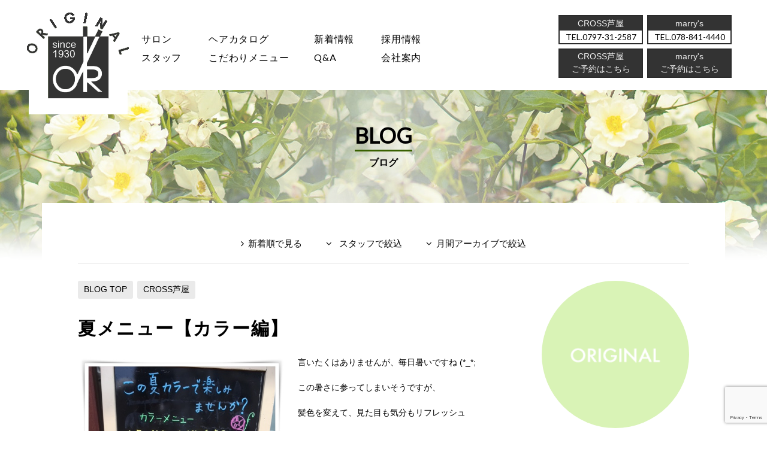

--- FILE ---
content_type: text/html; charset=UTF-8
request_url: https://www.original1930.jp/blog/1403/
body_size: 10009
content:
<!doctype html>
<html>
  <head>
  <!-- GoogleAnalytics -->
      <script async src="https://www.googletagmanager.com/gtag/js?id=UA-58655869-6"></script>
    <script>
      window.dataLayer = window.dataLayer || [];

      function gtag() {
        dataLayer.push(arguments);
      }
      gtag('js', new Date());

      gtag('config', 'UA-58655869-6');
    </script>
    <!-- GoogleAnalytics -->
    <meta charset="utf-8">
    <title>CROSS芦屋「夏メニュー【カラー編】」 | ccブログ | </title>
<meta name="keywords" content="CROSS,marry's,美容室,芦屋,神戸,美容師,求人,クラッセ近隣,エイジング,オーガニック,,CROSS芦屋">
<meta name="description" content="ORIGINALの「スタイリスト：CROSS芦屋（CRASS芦屋）」のブログ「夏メニュー【カラー編】」の記事詳細をご紹介。">
<meta property="og:type" content="article"/>
<meta property="og:url" content="https://www.original1930.jp/blog/1403/"/>
<meta property="og:description" content="「夏メニュー【カラー編】」の記事詳細はこちらです。"/>
<meta property="og:image" content="https://www.original1930.jp/wp-content/uploads/2017/01/ORIGINAL_ogp_201701.jpg"/>
<meta property="og:site_name" content="ORIGINAL"/>
<meta property="og:title" content="夏メニュー【カラー編】"/>
    <meta name="viewport" content="width=device-width, initial-scale=1.0, maximum-scale=1.0, user-scalable=no" />
    <link rel="stylesheet" href="/css/common.css?2025-10-26T08:34:06+00:00">
    <link rel="stylesheet" href="/css/lower.css?2025-10-26T08:34:06+00:00">    <link rel="stylesheet" href="/css/font-awesome.min.css">
    <link rel="stylesheet" type="text/css" href="//fonts.googleapis.com/earlyaccess/notosansjapanese.css">
    <link rel="stylesheet" href="//fonts.googleapis.com/css?family=Open+Sans:300italic,400italic,700italic,300,400,700">
    <link href="//fonts.googleapis.com/css?family=Libre+Baskerville:400normal,400italic,700normal|Port+Lligat+Slab:400normal|Open+Sans:400normal|Oswald:400normal|Montserrat:400normal|Lato:400normal|Merriweather:400normal|PT+Sans:400normal|Playfair+Display:400normal|Vollkorn:400normal|PT+Serif:400normal&subset=all" rel="stylesheet" type="text/css">
    <link rel="apple-touch-icon" sizes="152x152" href="/apple-touch-icon.png">
    <link rel="icon" type="image/png" href="/favicon-32x32.png" sizes="32x32">
    <link rel="icon" type="image/png" href="/favicon-16x16.png" sizes="16x16">
    <link rel="icon" href="/favicon.ico" type="image/x-icon"/>
    <!--<link rel="manifest" href="/manifest.json">-->
    <link rel="mask-icon" href="/safari-pinned-tab.svg">
    <meta name='robots' content='max-image-preview:large' />
<link rel='dns-prefetch' href='//ajax.googleapis.com' />
<link rel='dns-prefetch' href='//www.google.com' />
<link rel='dns-prefetch' href='//s.w.org' />
<link rel="alternate" type="application/rss+xml" title="ORIGINAL &raquo; 夏メニュー【カラー編】 のコメントのフィード" href="https://www.original1930.jp/blog/1403/feed/" />
		<script type="text/javascript">
			window._wpemojiSettings = {"baseUrl":"https:\/\/s.w.org\/images\/core\/emoji\/13.0.1\/72x72\/","ext":".png","svgUrl":"https:\/\/s.w.org\/images\/core\/emoji\/13.0.1\/svg\/","svgExt":".svg","source":{"concatemoji":"https:\/\/www.original1930.jp\/wp-includes\/js\/wp-emoji-release.min.js?ver=5.7.14"}};
			!function(e,a,t){var n,r,o,i=a.createElement("canvas"),p=i.getContext&&i.getContext("2d");function s(e,t){var a=String.fromCharCode;p.clearRect(0,0,i.width,i.height),p.fillText(a.apply(this,e),0,0);e=i.toDataURL();return p.clearRect(0,0,i.width,i.height),p.fillText(a.apply(this,t),0,0),e===i.toDataURL()}function c(e){var t=a.createElement("script");t.src=e,t.defer=t.type="text/javascript",a.getElementsByTagName("head")[0].appendChild(t)}for(o=Array("flag","emoji"),t.supports={everything:!0,everythingExceptFlag:!0},r=0;r<o.length;r++)t.supports[o[r]]=function(e){if(!p||!p.fillText)return!1;switch(p.textBaseline="top",p.font="600 32px Arial",e){case"flag":return s([127987,65039,8205,9895,65039],[127987,65039,8203,9895,65039])?!1:!s([55356,56826,55356,56819],[55356,56826,8203,55356,56819])&&!s([55356,57332,56128,56423,56128,56418,56128,56421,56128,56430,56128,56423,56128,56447],[55356,57332,8203,56128,56423,8203,56128,56418,8203,56128,56421,8203,56128,56430,8203,56128,56423,8203,56128,56447]);case"emoji":return!s([55357,56424,8205,55356,57212],[55357,56424,8203,55356,57212])}return!1}(o[r]),t.supports.everything=t.supports.everything&&t.supports[o[r]],"flag"!==o[r]&&(t.supports.everythingExceptFlag=t.supports.everythingExceptFlag&&t.supports[o[r]]);t.supports.everythingExceptFlag=t.supports.everythingExceptFlag&&!t.supports.flag,t.DOMReady=!1,t.readyCallback=function(){t.DOMReady=!0},t.supports.everything||(n=function(){t.readyCallback()},a.addEventListener?(a.addEventListener("DOMContentLoaded",n,!1),e.addEventListener("load",n,!1)):(e.attachEvent("onload",n),a.attachEvent("onreadystatechange",function(){"complete"===a.readyState&&t.readyCallback()})),(n=t.source||{}).concatemoji?c(n.concatemoji):n.wpemoji&&n.twemoji&&(c(n.twemoji),c(n.wpemoji)))}(window,document,window._wpemojiSettings);
		</script>
		<style type="text/css">
img.wp-smiley,
img.emoji {
	display: inline !important;
	border: none !important;
	box-shadow: none !important;
	height: 1em !important;
	width: 1em !important;
	margin: 0 .07em !important;
	vertical-align: -0.1em !important;
	background: none !important;
	padding: 0 !important;
}
</style>
	<link rel='stylesheet' id='wp-block-library-css'  href='https://www.original1930.jp/wp-includes/css/dist/block-library/style.min.css?ver=5.7.14' type='text/css' media='all' />
<script type='text/javascript' src='https://ajax.googleapis.com/ajax/libs/jquery/3.5.1/jquery.min.js?ver=3.5.1' id='jquery-js'></script>
<link rel="https://api.w.org/" href="https://www.original1930.jp/wp-json/" /><link rel="alternate" type="application/json" href="https://www.original1930.jp/wp-json/wp/v2/posts/1403" /><link rel="EditURI" type="application/rsd+xml" title="RSD" href="https://www.original1930.jp/xmlrpc.php?rsd" />
<link rel="wlwmanifest" type="application/wlwmanifest+xml" href="https://www.original1930.jp/wp-includes/wlwmanifest.xml" /> 
<meta name="generator" content="WordPress 5.7.14" />
<link rel="canonical" href="https://www.original1930.jp/blog/1403/" />
<link rel='shortlink' href='https://www.original1930.jp/?p=1403' />
<link rel="alternate" type="application/json+oembed" href="https://www.original1930.jp/wp-json/oembed/1.0/embed?url=https%3A%2F%2Fwww.original1930.jp%2Fblog%2F1403%2F" />
<link rel="alternate" type="text/xml+oembed" href="https://www.original1930.jp/wp-json/oembed/1.0/embed?url=https%3A%2F%2Fwww.original1930.jp%2Fblog%2F1403%2F&#038;format=xml" />
    <!--[if lt IE 9]>
<script src="https://oss.maxcdn.com/libs/html5shiv/3.7.0/html5shiv.js"></script>
<script src="https://oss.maxcdn.com/libs/respond.js/1.4.2/respond.min.js"></script>
<![endif]-->
    <style>
      #salon .cont_area.salon_price .menu_cat .menu_cont .detail span.main{display: block;}

     @media only screen and (max-width: 768px) {
      #salon.trinity-mikage .salon_cont_menu:before {
       content: "marry's";
      }
     }
     @media only screen and (max-width: 768px) {
      #salon.trinity-mikage .cont_area.salon_info .en_title:before {
       content: "marry's INFO";
      }
      #salon.trinity-mikage .cont_area.staff .en_title:before {
       content: "marry's STAFF";
      }
      #salon.trinity-mikage .cont_area.calendar .en_title:before {
       content: "marry's CALENDAR";
      }
      #salon.trinity-mikage .cont_area.news .en_title:before {
       content: "marry's WHAT'S NEW";
      }
      #salon.trinity-mikage .cont_area.blog .en_title:before {
       content: "marry's BLOG";
      }
      #salon.trinity-mikage .cont_area.item .en_title:before {
       content: "marry's ITEM";
      }
      #salon.trinity-mikage .cont_area.salon_price .en_title:before {
       content: "marry's PRICE";
      }
     }
    </style>
  </head>
<body id="blog" class="entry lower list">

  <header role="banner">
  <div id="header" class="main_width">
    <div id="sp_menu" class="sp_menu">
      <img src="/media/images/common/menu_open.png" width="54" height="54" alt="メニュー" class="open">
      <img src="/media/images/common/menu_closed.png" width="54" height="54" alt="メニュー" class="closed">
    </div>
    <div id="sp_tel" class="sp_tel">
      <img src="/media/images/common/menu_tel.png" width="58" height="58" alt="メニュー" class="open">
      <img src="/media/images/common/menu_closed.png" width="54" height="54" alt="メニュー" class="closed">
    </div>

    <div id="hd_logo"><p><a href="/" title="ORIGINAL"><img src="/media/images/common/hd_logo.png" width="182" height="182" alt="ORIGINAL"></a></p></div>
    
<div id="gnavi">
  <ul class="top_nav">
    <li class="nv01 tab_none"><span>サロン</span>
      <div class="balloon_arrow"><ul>
        <li><a href="/cross-ashiya/">CROSS 芦屋</a></li>
        <li><a href="/trinity-mikage/">marry's</a></li>
        </ul>
      </div>
    </li>
    <li class="nv02"><a href="/catalog/">ヘアカタログ</a></li>
    <li class="nv03 tab_none"><span>新着情報</span>
      <div class="balloon_arrow"><ul>
        <li><a href="/topics/">NEWS</a></li>
        <li><a href="/blog/">BLOG</a></li>
        </ul>
      </div>
    </li>
    <li class="nv04"><a href="/recruit/">採用情報</a></li>
  </ul>
  <ul class="bottom_nav">
    <li class="nv01"><a href="/staff/">スタッフ</a></li>
    <li class="nv02 tab_none"><span>こだわりメニュー</span>
      <div class="balloon_arrow"><ul>
        <li><a href="/recommend/hair-dye/" class="btn">白髪染め</a></li>
          <li><a href="/recommend/carbonated-spring/" class="btn">炭酸泉</a></li>
        <li><a href="/recommend/aging-care/" class="btn">エイジングケア</a></li>
        </ul>
      </div></li>
    <li class="nv03"><a href="/faq/">Q&amp;A</a></li>
    <li class="nv04"><a href="/company/">会社案内</a></li>
    <!--<li class="pc_none nv09"><a href="/contact/">CONTACT</a></li>-->
  </ul>
</div>
    <div class="head_tel">
      <ul>
        <li><div><span class="salon_name">CROSS芦屋</span><span class="phone_number">0797-31-2587</span></div></li>
        <li><div><span class="salon_name">marry's</span><span class="phone_number">078-841-4440</span></div></li>
      </ul>
      <ul>
        <li><div><span class="salon_name"><a href="https://beauty.hotpepper.jp/CSP/bt/reserve/?storeId=H000197173" style="color:#efefef;text-decoration:none" target="_blank">CROSS芦屋<br>ご予約はこちら</a></span></div></li>
        <li><div><span class="salon_name">marry's<span class="salon_name"><a href="https://beauty.hotpepper.jp/CSP/bt/reserve/?storeId=H000196258" style="color:#efefef;text-decoration:none" target="_blank"><br>ご予約はこちら</a></span></div></li>
      </ul>
    </div>
  </div><!-- header -->
</header>

  <div id="main_area" role="main">

    <div class="main_head">
      <div class="contents_kv">
        <div class="contents_logo">
          <p class="en">BLOG</p>
          <h2 class="ja">ブログ</h2>
          <div class="return_btn">
            <a href="/blog/"><img src="/media/images/common/menu_return.png" width="27" height="27" alt="戻る"></a>
          </div><!-- styleMenu -->
          <div class="submenu_btn">
            <img src="/media/images/common/menu_staff.png" width="27" height="27" alt="スタイルを選ぶ">
          </div><!-- styleMenu -->
        </div>
        <div class="contents_menu">
          <div class="main_width lower_main">
            <div class="inner">
              <ul>
                <li><a href="/blog/">新着順で見る</a></li>
                <li class="pull_menu anchor puii_staff">
                  <span>スタッフで絞込</span>
                  <div class="balloon_menu">
                    <div class="balloon_menu_inner">
                      <div class="balloon_menu_title">
                        <h3>CROSS 芦屋</h3>
                      </div>
                      <div class="balloon_menu_list">
                        
<ul class="staff_menu">
    <li>
    <a href="/blog/?staff=4">
      <span class="staff"><span class="staff_thum"><img src="https://www.original1930.jp/wp-content/uploads/2025/03/3532c83e77b7dd445e2152d2c84433f5.png" width="208" height="262" alt=""></span><span class="staff_name">大嶋 稔/ オーナー</span></span>
    </a>
  </li>    <li>
    <a href="/blog/?staff=5">
      <span class="staff"><span class="staff_thum"><img src="https://www.original1930.jp/wp-content/uploads/2016/11/staff_yoshimura02.jpg" width="208" height="262" alt=""></span><span class="staff_name">吉村 涼子/ スタイリスト</span></span>
    </a>
  </li>    <li>
    <a href="/blog/?staff=20">
      <span class="staff"><span class="staff_thum"><img src="https://www.original1930.jp/wp-content/uploads/2025/03/f2aa28fc88188880c3507d81d9f19e46.jpg" width="208" height="262" alt=""></span><span class="staff_name">寺本幸美/ スタイリスト</span></span>
    </a>
  </li>        </ul>
                      </div>
                      <div class="balloon_menu_title">
                        <h3>marry's</h3>
                      </div>
                      <div class="balloon_menu_list">
                        <ul class="staff_menu">
    <li>
    <a href="/blog/?staff=4">
      <span class="staff"><span class="staff_thum"><img src="https://www.original1930.jp/wp-content/uploads/2025/03/3532c83e77b7dd445e2152d2c84433f5.png" width="208" height="262" alt=""></span><span class="staff_name">大嶋 稔/ オーナー</span></span>
    </a>
  </li>        <li>
    <a href="/blog/?staff=19">
      <span class="staff"><span class="staff_thum"><img src="https://www.original1930.jp/wp-content/uploads/2023/04/IMG_7936f.jpg" width="208" height="262" alt=""></span><span class="staff_name">岩崎 佳津江/ スタイリスト</span></span>
    </a>
  </li>    <li>
    <a href="/blog/?staff=9">
      <span class="staff"><span class="staff_thum"><img src="https://www.original1930.jp/wp-content/uploads/2025/03/IMG_9663c.jpg" width="208" height="262" alt=""></span><span class="staff_name">山口 有希/ スタイリスト</span></span>
    </a>
  </li>    <li>
    <a href="/blog/?staff=7">
      <span class="staff"><span class="staff_thum"><img src="https://www.original1930.jp/wp-content/uploads/2025/03/066daa9e3e5206bff8e6f25a9e1e3959.png" width="208" height="262" alt=""></span><span class="staff_name">西村 敦志/ スタイリスト</span></span>
    </a>
  </li>  </ul>
                      </div>
                    </div>
                  </div>
                </li>
                <li class="pull_menu anchor"><span>月間アーカイブで絞込</span>
                  <div class="balloon_menu">
                    <div class="balloon_menu_inner">
                      
                      <div class="balloon_menu_title">
                        <h3>2024</h3>
                      </div>
                      <div class="balloon_menu_list">
                        <ul class="archive_menu">
                                                    <li>
                            <a href="https://www.original1930.jp/date/2024/12/">
                              12月                            </a>
                          </li>
                                                    <li>
                            <a href="https://www.original1930.jp/date/2024/11/">
                              11月                            </a>
                          </li>
                                                    <li>
                            <a href="https://www.original1930.jp/date/2024/10/">
                              10月                            </a>
                          </li>
                                                    <li>
                            <a href="https://www.original1930.jp/date/2024/09/">
                              9月                            </a>
                          </li>
                                                    <li>
                            <a href="https://www.original1930.jp/date/2024/08/">
                              8月                            </a>
                          </li>
                                                    <li>
                            <a href="https://www.original1930.jp/date/2024/07/">
                              7月                            </a>
                          </li>
                                                    <li>
                            <a href="https://www.original1930.jp/date/2024/06/">
                              6月                            </a>
                          </li>
                                                    <li>
                            <a href="https://www.original1930.jp/date/2024/05/">
                              5月                            </a>
                          </li>
                                                    <li>
                            <a href="https://www.original1930.jp/date/2024/04/">
                              4月                            </a>
                          </li>
                                                    <li>
                            <a href="https://www.original1930.jp/date/2024/03/">
                              3月                            </a>
                          </li>
                                                    <li>
                            <a href="https://www.original1930.jp/date/2024/02/">
                              2月                            </a>
                          </li>
                                                    <li>
                            <a href="https://www.original1930.jp/date/2024/01/">
                              1月                            </a>
                          </li>
                                                </ul></div>
                      
                      <div class="balloon_menu_title">
                        <h3>2023</h3>
                      </div>
                      <div class="balloon_menu_list">
                        <ul class="archive_menu">
                                                    <li>
                            <a href="https://www.original1930.jp/date/2023/12/">
                              12月                            </a>
                          </li>
                                                    <li>
                            <a href="https://www.original1930.jp/date/2023/11/">
                              11月                            </a>
                          </li>
                                                    <li>
                            <a href="https://www.original1930.jp/date/2023/10/">
                              10月                            </a>
                          </li>
                                                    <li>
                            <a href="https://www.original1930.jp/date/2023/09/">
                              9月                            </a>
                          </li>
                                                    <li>
                            <a href="https://www.original1930.jp/date/2023/08/">
                              8月                            </a>
                          </li>
                                                    <li>
                            <a href="https://www.original1930.jp/date/2023/07/">
                              7月                            </a>
                          </li>
                                                    <li>
                            <a href="https://www.original1930.jp/date/2023/06/">
                              6月                            </a>
                          </li>
                                                    <li>
                            <a href="https://www.original1930.jp/date/2023/05/">
                              5月                            </a>
                          </li>
                                                    <li>
                            <a href="https://www.original1930.jp/date/2023/04/">
                              4月                            </a>
                          </li>
                                                    <li>
                            <a href="https://www.original1930.jp/date/2023/03/">
                              3月                            </a>
                          </li>
                                                    <li>
                            <a href="https://www.original1930.jp/date/2023/02/">
                              2月                            </a>
                          </li>
                                                    <li>
                            <a href="https://www.original1930.jp/date/2023/01/">
                              1月                            </a>
                          </li>
                                                </ul></div>
                      
                      <div class="balloon_menu_title">
                        <h3>2022</h3>
                      </div>
                      <div class="balloon_menu_list">
                        <ul class="archive_menu">
                                                    <li>
                            <a href="https://www.original1930.jp/date/2022/12/">
                              12月                            </a>
                          </li>
                                                    <li>
                            <a href="https://www.original1930.jp/date/2022/11/">
                              11月                            </a>
                          </li>
                                                    <li>
                            <a href="https://www.original1930.jp/date/2022/10/">
                              10月                            </a>
                          </li>
                                                    <li>
                            <a href="https://www.original1930.jp/date/2022/09/">
                              9月                            </a>
                          </li>
                                                    <li>
                            <a href="https://www.original1930.jp/date/2022/08/">
                              8月                            </a>
                          </li>
                                                    <li>
                            <a href="https://www.original1930.jp/date/2022/07/">
                              7月                            </a>
                          </li>
                                                    <li>
                            <a href="https://www.original1930.jp/date/2022/06/">
                              6月                            </a>
                          </li>
                                                    <li>
                            <a href="https://www.original1930.jp/date/2022/05/">
                              5月                            </a>
                          </li>
                                                    <li>
                            <a href="https://www.original1930.jp/date/2022/04/">
                              4月                            </a>
                          </li>
                                                    <li>
                            <a href="https://www.original1930.jp/date/2022/03/">
                              3月                            </a>
                          </li>
                                                    <li>
                            <a href="https://www.original1930.jp/date/2022/02/">
                              2月                            </a>
                          </li>
                                                    <li>
                            <a href="https://www.original1930.jp/date/2022/01/">
                              1月                            </a>
                          </li>
                                                </ul></div>
                      
                      <div class="balloon_menu_title">
                        <h3>2021</h3>
                      </div>
                      <div class="balloon_menu_list">
                        <ul class="archive_menu">
                                                    <li>
                            <a href="https://www.original1930.jp/date/2021/12/">
                              12月                            </a>
                          </li>
                                                    <li>
                            <a href="https://www.original1930.jp/date/2021/11/">
                              11月                            </a>
                          </li>
                                                    <li>
                            <a href="https://www.original1930.jp/date/2021/10/">
                              10月                            </a>
                          </li>
                                                    <li>
                            <a href="https://www.original1930.jp/date/2021/09/">
                              9月                            </a>
                          </li>
                                                    <li>
                            <a href="https://www.original1930.jp/date/2021/08/">
                              8月                            </a>
                          </li>
                                                    <li>
                            <a href="https://www.original1930.jp/date/2021/06/">
                              6月                            </a>
                          </li>
                                                    <li>
                            <a href="https://www.original1930.jp/date/2021/05/">
                              5月                            </a>
                          </li>
                                                    <li>
                            <a href="https://www.original1930.jp/date/2021/04/">
                              4月                            </a>
                          </li>
                                                    <li>
                            <a href="https://www.original1930.jp/date/2021/03/">
                              3月                            </a>
                          </li>
                                                    <li>
                            <a href="https://www.original1930.jp/date/2021/02/">
                              2月                            </a>
                          </li>
                                                    <li>
                            <a href="https://www.original1930.jp/date/2021/01/">
                              1月                            </a>
                          </li>
                                                </ul></div>
                      
                      <div class="balloon_menu_title">
                        <h3>2020</h3>
                      </div>
                      <div class="balloon_menu_list">
                        <ul class="archive_menu">
                                                    <li>
                            <a href="https://www.original1930.jp/date/2020/12/">
                              12月                            </a>
                          </li>
                                                    <li>
                            <a href="https://www.original1930.jp/date/2020/11/">
                              11月                            </a>
                          </li>
                                                    <li>
                            <a href="https://www.original1930.jp/date/2020/10/">
                              10月                            </a>
                          </li>
                                                    <li>
                            <a href="https://www.original1930.jp/date/2020/09/">
                              9月                            </a>
                          </li>
                                                    <li>
                            <a href="https://www.original1930.jp/date/2020/08/">
                              8月                            </a>
                          </li>
                                                    <li>
                            <a href="https://www.original1930.jp/date/2020/07/">
                              7月                            </a>
                          </li>
                                                    <li>
                            <a href="https://www.original1930.jp/date/2020/06/">
                              6月                            </a>
                          </li>
                                                    <li>
                            <a href="https://www.original1930.jp/date/2020/05/">
                              5月                            </a>
                          </li>
                                                    <li>
                            <a href="https://www.original1930.jp/date/2020/04/">
                              4月                            </a>
                          </li>
                                                    <li>
                            <a href="https://www.original1930.jp/date/2020/03/">
                              3月                            </a>
                          </li>
                                                    <li>
                            <a href="https://www.original1930.jp/date/2020/02/">
                              2月                            </a>
                          </li>
                                                    <li>
                            <a href="https://www.original1930.jp/date/2020/01/">
                              1月                            </a>
                          </li>
                                                </ul></div>
                      
                      <div class="balloon_menu_title">
                        <h3>2019</h3>
                      </div>
                      <div class="balloon_menu_list">
                        <ul class="archive_menu">
                                                    <li>
                            <a href="https://www.original1930.jp/date/2019/11/">
                              11月                            </a>
                          </li>
                                                    <li>
                            <a href="https://www.original1930.jp/date/2019/10/">
                              10月                            </a>
                          </li>
                                                    <li>
                            <a href="https://www.original1930.jp/date/2019/07/">
                              7月                            </a>
                          </li>
                                                    <li>
                            <a href="https://www.original1930.jp/date/2019/03/">
                              3月                            </a>
                          </li>
                                                    <li>
                            <a href="https://www.original1930.jp/date/2019/01/">
                              1月                            </a>
                          </li>
                                                </ul></div>
                      
                      <div class="balloon_menu_title">
                        <h3>2018</h3>
                      </div>
                      <div class="balloon_menu_list">
                        <ul class="archive_menu">
                                                    <li>
                            <a href="https://www.original1930.jp/date/2018/12/">
                              12月                            </a>
                          </li>
                                                    <li>
                            <a href="https://www.original1930.jp/date/2018/11/">
                              11月                            </a>
                          </li>
                                                    <li>
                            <a href="https://www.original1930.jp/date/2018/08/">
                              8月                            </a>
                          </li>
                                                    <li>
                            <a href="https://www.original1930.jp/date/2018/07/">
                              7月                            </a>
                          </li>
                                                    <li>
                            <a href="https://www.original1930.jp/date/2018/06/">
                              6月                            </a>
                          </li>
                                                    <li>
                            <a href="https://www.original1930.jp/date/2018/05/">
                              5月                            </a>
                          </li>
                                                    <li>
                            <a href="https://www.original1930.jp/date/2018/04/">
                              4月                            </a>
                          </li>
                                                    <li>
                            <a href="https://www.original1930.jp/date/2018/03/">
                              3月                            </a>
                          </li>
                                                    <li>
                            <a href="https://www.original1930.jp/date/2018/02/">
                              2月                            </a>
                          </li>
                                                    <li>
                            <a href="https://www.original1930.jp/date/2018/01/">
                              1月                            </a>
                          </li>
                                                </ul></div>
                      
                      <div class="balloon_menu_title">
                        <h3>2017</h3>
                      </div>
                      <div class="balloon_menu_list">
                        <ul class="archive_menu">
                                                    <li>
                            <a href="https://www.original1930.jp/date/2017/12/">
                              12月                            </a>
                          </li>
                                                    <li>
                            <a href="https://www.original1930.jp/date/2017/11/">
                              11月                            </a>
                          </li>
                                                    <li>
                            <a href="https://www.original1930.jp/date/2017/10/">
                              10月                            </a>
                          </li>
                                                    <li>
                            <a href="https://www.original1930.jp/date/2017/09/">
                              9月                            </a>
                          </li>
                                                    <li>
                            <a href="https://www.original1930.jp/date/2017/07/">
                              7月                            </a>
                          </li>
                                                    <li>
                            <a href="https://www.original1930.jp/date/2017/06/">
                              6月                            </a>
                          </li>
                                                    <li>
                            <a href="https://www.original1930.jp/date/2017/05/">
                              5月                            </a>
                          </li>
                                                    <li>
                            <a href="https://www.original1930.jp/date/2017/04/">
                              4月                            </a>
                          </li>
                                                    <li>
                            <a href="https://www.original1930.jp/date/2017/03/">
                              3月                            </a>
                          </li>
                                                    <li>
                            <a href="https://www.original1930.jp/date/2017/02/">
                              2月                            </a>
                          </li>
                                                </ul></div>
                      
                      <div class="balloon_menu_title">
                        <h3>2016</h3>
                      </div>
                      <div class="balloon_menu_list">
                        <ul class="archive_menu">
                                                    <li>
                            <a href="https://www.original1930.jp/date/2016/01/">
                              1月                            </a>
                          </li>
                                                </ul></div>
                      
                      <div class="balloon_menu_title">
                        <h3>2015</h3>
                      </div>
                      <div class="balloon_menu_list">
                        <ul class="archive_menu">
                                                    <li>
                            <a href="https://www.original1930.jp/date/2015/12/">
                              12月                            </a>
                          </li>
                                                    <li>
                            <a href="https://www.original1930.jp/date/2015/11/">
                              11月                            </a>
                          </li>
                                                    <li>
                            <a href="https://www.original1930.jp/date/2015/10/">
                              10月                            </a>
                          </li>
                                                    <li>
                            <a href="https://www.original1930.jp/date/2015/08/">
                              8月                            </a>
                          </li>
                                                    <li>
                            <a href="https://www.original1930.jp/date/2015/07/">
                              7月                            </a>
                          </li>
                                                </ul></div>
                      
                      <div class="balloon_menu_title">
                        <h3>2013</h3>
                      </div>
                      <div class="balloon_menu_list">
                        <ul class="archive_menu">
                                                    <li>
                            <a href="https://www.original1930.jp/date/2013/12/">
                              12月                            </a>
                          </li>
                                                  </ul>
                      </div>
                    </div>
                  </div></li>
              </ul>
            </div>
          </div>
        </div>
      </div>
    </div>

    <div class="toggle_menu pc_none">
      <div class="balloon_menu_inner">
        <div class="balloon_menu_title">
          <h3>CROSS 芦屋</h3>
        </div>
        <div class="balloon_menu_list">
          
<ul class="staff_menu">
    <li>
    <a href="/blog/?staff=4">
      <span class="staff"><span class="staff_thum"><img src="https://www.original1930.jp/wp-content/uploads/2025/03/3532c83e77b7dd445e2152d2c84433f5.png" width="208" height="262" alt=""></span><span class="staff_name">大嶋 稔/ オーナー</span></span>
    </a>
  </li>    <li>
    <a href="/blog/?staff=5">
      <span class="staff"><span class="staff_thum"><img src="https://www.original1930.jp/wp-content/uploads/2016/11/staff_yoshimura02.jpg" width="208" height="262" alt=""></span><span class="staff_name">吉村 涼子/ スタイリスト</span></span>
    </a>
  </li>    <li>
    <a href="/blog/?staff=20">
      <span class="staff"><span class="staff_thum"><img src="https://www.original1930.jp/wp-content/uploads/2025/03/f2aa28fc88188880c3507d81d9f19e46.jpg" width="208" height="262" alt=""></span><span class="staff_name">寺本幸美/ スタイリスト</span></span>
    </a>
  </li>        </ul>
        </div>
        <div class="balloon_menu_title">
          <h3>CROSS 芦屋</h3>
        </div>
        <div class="balloon_menu_list">
          <ul class="staff_menu">
    <li>
    <a href="/blog/?staff=4">
      <span class="staff"><span class="staff_thum"><img src="https://www.original1930.jp/wp-content/uploads/2025/03/3532c83e77b7dd445e2152d2c84433f5.png" width="208" height="262" alt=""></span><span class="staff_name">大嶋 稔/ オーナー</span></span>
    </a>
  </li>        <li>
    <a href="/blog/?staff=19">
      <span class="staff"><span class="staff_thum"><img src="https://www.original1930.jp/wp-content/uploads/2023/04/IMG_7936f.jpg" width="208" height="262" alt=""></span><span class="staff_name">岩崎 佳津江/ スタイリスト</span></span>
    </a>
  </li>    <li>
    <a href="/blog/?staff=9">
      <span class="staff"><span class="staff_thum"><img src="https://www.original1930.jp/wp-content/uploads/2025/03/IMG_9663c.jpg" width="208" height="262" alt=""></span><span class="staff_name">山口 有希/ スタイリスト</span></span>
    </a>
  </li>    <li>
    <a href="/blog/?staff=7">
      <span class="staff"><span class="staff_thum"><img src="https://www.original1930.jp/wp-content/uploads/2025/03/066daa9e3e5206bff8e6f25a9e1e3959.png" width="208" height="262" alt=""></span><span class="staff_name">西村 敦志/ スタイリスト</span></span>
    </a>
  </li>  </ul>
        </div>
      </div>
    </div><!-- toggle_menu -->

    <div class="main_content main_width lower_main">
            <div class="main cont_area">
        <div class="head_meta">
          <ul class="link_list">
            <li><a href="/blog/" class="btn">BLOG TOP</a></li>
            <li><a href="/staff/cross/" class="btn">CROSS芦屋</a></li>
          </ul>
        </div>

        <div class="detail_title entry_title">
          <h1>夏メニュー【カラー編】</h1>
        </div>

        <div class="entry_detail">
          <!-- ここからモジュール読み込み用 -->
<div class="entry_detail_set img_l entry_cont">

    <div class="img">
    <a href="https://www.original1930.jp/wp-content/uploads/2018/07/14b0306814990e58a30719db30e868e1.jpg" class="fancy" data-fancybox-group="gallery02"><img src="https://www.original1930.jp/wp-content/uploads/2018/07/14b0306814990e58a30719db30e868e1.jpg" width="516" height="676" alt=""></a>    </div><!-- entryImg -->
    <div class="text">
        <p>言いたくはありませんが、毎日暑いですね (*_*;</p>
<p>この暑さに参ってしまいそうですが、</p>
<p>髪色を変えて、見た目も気分もリフレッシュ</p>
<p>というのはいかがでしょうか？</p>
<p>クロスでは、ツヤ髪カラーコース、</p>
<p>美髪カラーコースもご用意しています。</p>
<p>夏の紫外線でパサパサになりがちな髪を、</p>
<p>いたわりながらカラーリングして頂けますよ！</p>
<p>ＵＶコートもさせて頂けますので、</p>
<p>お気軽にお尋ね下さいね。</p>
<p>&nbsp;</p>
<p>&nbsp;</p>
<p>&nbsp;</p>
<p>&nbsp;</p>
    </div><!-- text -->
    </div><!-- entryImgR or L -->
<!-- blog_module -->
  <!-- ここまでモジュール読み込み用 -->



        </div><!-- entry_detail -->

        
<div class="entry_sns_btn">
  <ul>
    <li><div class="fb-like" data-href="http://www.original1930.jp/blog/1403/" data-layout="button_count" data-action="like" data-size="small" data-show-faces="true" data-share="true"></div></li>
    <li>
      <a href="https://twitter.com/share" class="twitter-share-button" data-count="none" data-url="#" data-text="夏メニュー【カラー編】" data-lang="ja">Tweet</a><script charset="utf-8" type="text/javascript" src="//platform.twitter.com/widgets.js"></script></li>
    <li><a href="http://b.hatena.ne.jp/entry/" class="hatena-bookmark-button" data-hatena-bookmark-layout="standard-balloon" data-hatena-bookmark-lang="ja" title="このエントリーをはてなブックマークに追加"><img src="https://b.st-hatena.com/images/entry-button/button-only@2x.png" alt="このエントリーをはてなブックマークに追加" width="20" height="20" style="border: none;" /></a><script type="text/javascript" src="https://b.st-hatena.com/js/bookmark_button.js" charset="utf-8" async="async"></script></li>
    <li><a data-pocket-label="pocket" data-pocket-count="none" class="pocket-btn" data-lang="ja"></a></li>
    <li>
      <div class="g-plus" data-action="share"></div>
    </li>
  </ul>
</div>

        <div class="entry_control">
          <ul>
            <li class="entry_center"><span class="date">2018.07.26</span></li>
          </ul>
        </div>

      </div><!-- main -->

      <div class="side_bar">

        
        <div class="side_prof">
          <div class="staff_thum"><img src="https://www.original1930.jp/wp-content/uploads/2021/05/no-image_200.gif" width="202" height="202" alt="">          </div><!-- photo_col -->
          <div class="prof">
                        <div class="name">
              <h2>                <a href="/cross/" class="btn">CROSS芦屋</a></h2>
            </div>
                                  </div>
          <div class="main_text">
          <p>阪急芦屋川に開業してから55年になります。<br />
前オーナーの父が昭和42年（1967年）に三条南町に『ORIGINAL美容室』として開業してから、平成21年（2009年）に現在の『CROSS』になりました。オーソドックスな技術を大切にしながら新しいことも取り入れて【今すぐキレイ】【5年後、10年後、20年後もキレイ】をサポートさせて頂きます。</p>
          </div>        </div>
        
        <div class="side_entry_list">
          <div class="side_title">
            <h3>最近の投稿</h3>
          </div>
          <ul>
                                    <li>
              <a href="https://www.original1930.jp/blog/13569/" class="btn">
                <span class="thum">
                  <img src="https://www.original1930.jp/wp-content/uploads/2024/12/aa0477e6c5c63ccfaa86d4bf9f51cb9d-200x200.jpg" width="200" height="200" alt=""></span>
                <span class="text">
                  <span class="date">2024.12.26</span>
                  <h4 class="title">芦屋cross くるりんパーマ</h4>
                </span>
              </a>
            </li>            <li>
              <a href="https://www.original1930.jp/blog/13553/" class="btn">
                <span class="thum">
                  <img src="https://www.original1930.jp/wp-content/uploads/2024/12/ef4ff38ccfc96aad1c63e644e0d5a94a-200x200.jpg" width="200" height="200" alt=""></span>
                <span class="text">
                  <span class="date">2024.12.13</span>
                  <h4 class="title">芦屋cross 癖毛風パーマ</h4>
                </span>
              </a>
            </li>            <li>
              <a href="https://www.original1930.jp/blog/13524/" class="btn">
                <span class="thum">
                  <img src="https://www.original1930.jp/wp-content/uploads/2024/11/3121f2298a44695249d532a8a2feb7a2-200x200.jpg" width="200" height="200" alt=""></span>
                <span class="text">
                  <span class="date">2024.11.29</span>
                  <h4 class="title">芦屋cross プラセンタカラー</h4>
                </span>
              </a>
            </li>            <li>
              <a href="https://www.original1930.jp/blog/13511/" class="btn">
                <span class="thum">
                  <img src="https://www.original1930.jp/wp-content/uploads/2024/11/2c233f7d01ea7fb64dcf349774b23146-200x200.jpg" width="200" height="200" alt=""></span>
                <span class="text">
                  <span class="date">2024.11.27</span>
                  <h4 class="title">芦屋cross 暖色系カラー</h4>
                </span>
              </a>
            </li>          </ul>
        </div>

        <div class="info_btn">
          <ul>
            <li><a href="/blog/?staff=14" class="btn">記事一覧を見る</a></li>
          </ul>
        </div>


        
      </div><!-- side_bar -->
    </div><!-- main_content -->


  </div><!-- mainArea -->

  <div id="bread">
    <div class="main_width">
            <ol itemscope="" itemtype="http://data-vocabulary.org/Breadcrumb">
        <li class="breadcrumb_top" itemscope itemtype="http://data-vocabulary.org/Breadcrumb"><a href="http://sdrive/" itemprop="url"><span itemprop="title">ORIGINAL HOME</span></a></li>
        <li itemscope="" itemtype="http://data-vocabulary.org/Breadcrumb"><span itemprop="title"><a href="/blog/?staff=14" class="btn">BLOG</a></span></li>
        <li class="last" itemscope="" itemtype="http://data-vocabulary.org/Breadcrumb"><span itemprop="title">CROSS芦屋</span></li>
      </ol>
    </div>
  </div><!-- bread -->

  
<footer role="contentinfo">
  <div id="footer">
    <div class="main_width footer_inner">
      <div class="ft_logo">
        <a href="/" title="ORIGINAL SINCE 1930"><span class="name">ORIGINAL</span><span class="since">SINCE 1930</span></a>
      </div><!-- ft_logo -->
      <div class="ft_left">
        <div class="ft_address">
          <dl class="salon_address">
            <dt><a href="/cross-ashiya/" title="CROSS芦屋">CROSS芦屋</a></dt>
            <dd class="address">兵庫県芦屋市西山町12-2</dd>
            <dd class="tel">TEL. 0797-31-2587</dd>
            <dd class="menu">
              <span class="link"><a href="/cross-ashiya/cross-ashiya-menu/" title="PRICE">PRICE</a></span>
              <span class="link"><a href="/cross-ashiya/cross-ashiya-menu/?id=coupon" title="COUPON">COUPON</a></span>
            </dd>
          </dl>
          <dl class="salon_address">
            <dt><a href="/trinity-mikage/" title="CROSS芦屋">marry's</a></dt>
            <dd class="address">兵庫県神戸市東灘区御影中町3-1-14</dd>
            <dd class="tel">TEL. 078-841-4440</dd>
            <dd class="menu">
              <span class="link"><a href="/trinity-mikage/trinity-mikage-menu/" title="PRICE">PRICE</a></span>
              <span class="link"><a href="/trinity-mikage/trinity-mikage-menu/?id=coupon" title="COUPON">COUPON</a></span>
            </dd>
          </dl>
        </div>
      </div><!-- ft_left -->
      <div class="ft_right">
        <div class="ft_navi">
          <ul>
            <li><a href="/cross-ashiya/">CROSS 芦屋</a></li>
            <li><a href="/trinity-mikage/">marry's</a></li>
            <li><a href="/staff/">スタッフ</a></li>
            <li><a href="/catalog/">ヘアカタログ</a></li>
          </ul>
          <ul>
            <li><a href="/recommend/hair-dye/">こだわりメニュー</a></li>
            <li><a href="/topics/">新着情報</a></li>
            <li><a href="/blog/">ブログ</a></li>
            <li><a href="/recruit/">採用情報</a></li>
          </ul>
          <ul>
            <li><a href="/faq/">Q&amp;A</a></li>
            <li><a href="/company/">会社案内</a></li>
            <li><a href="/contact/">お問合せ</a></li>
            <li><a href="/privacy/">プライバシーポリシー</a></li>
          </ul>
        </div>
      </div><!-- ft_right -->
    </div>
    <div class="copy">
      <p>&copy; 2026 ORIGINAL</p>
    </div>
  </div><!-- footer -->
</footer>

<ul class="footer-bar" style="opacity: 1;">
    <li class="footer-bar-item">
        <a href="tel:0797312587">
            <span class="footer-bar-item-icon icon-phone">CROSS店予約</span>
        </a>
    </li>
    <li class="footer-bar-item">
        <a href="tel:0788414440">
            <span class="footer-bar-item-icon icon-phone">marry’s店予約</span>
        </a>
    </li>
    <li class="footer-bar-item">
        <!--<span class="footer-bar-item-icon icon-web">WEB予約-->
            <details>
                <summary>WEB予約</summary>
                <a href="https://beauty.hotpepper.jp/CSP/bt/reserve/?storeId=H000197173">
                    <span class="footer-bar-item-icon icon-web">CROSS店</span>
                </a>
                <a href="https://beauty.hotpepper.jp/CSP/bt/reserve/?storeId=H000196258">
                    <span class="footer-bar-item-icon icon-web">marry’s店</span>
                </a>
            </details>
        <!--</span>-->
    </li>
</ul>

  <script src="/js/jquery.js"></script>
<script src="/js/easing.js"></script>
<script src="/js/common.js?2025-10-26T08:34:06+00:00"></script>
  <script src="/js/height.js"></script>
  <script src="/js/bootstrap.min.js"></script>
  <script src="/js/slick.min.js"></script>
  <script>
    $(window).on('load resize', function () {
      // もっと見る
      $('.view_list ul:not(.view_list ul:first-of-type)').css('display', 'none'); //一番上の要素以外を非表示
      $('.view_more_btn').nextAll('.view_more_btn').css('display', 'none'); //ボタンを非表示
      $('.view_more_btn').on('click', function () {
        $(this).css('display', 'none'); //押したボタンを非表示
        $(this).next('.view_list ul').fadeIn(1500, 'linear');
        $(this).nextAll('.view_more_btn:first').css('display', 'block'); //次のボタンを表示
      });
      // もっと見る
      $('.home_blog_list ul:not(.home_blog_list ul:first-of-type)').css('display', 'none'); //一番上の要素以外を非表示
      $('.view_more_btn').nextAll('.view_more_btn').css('display', 'none'); //ボタンを非表示
      $('.view_more_btn').on('click', function () {
        $(this).css('display', 'none'); //押したボタンを非表示
        $(this).next('.home_blog_list ul').fadeIn(1500, 'linear');
        $(this).nextAll('.view_more_btn:first').css('display', 'block'); //次のボタンを表示
      });

      $(".blog_prof_col").heightLine();
    });
    jQuery(document).ready(function($) {
      //PC環境の場合
      if (window.matchMedia( '(min-width: 769px)' ).matches) {　//切り替える画面サイズ

        $(function(){
          //プルダウンメニュー
          $(".balloon_menu").hide();
          $(".pull_menu").hover(function(){
            $(this).children('.balloon_menu').stop().slideDown(300,'easeOutQuad');
          },function(){
            $(this).children('.balloon_menu').stop().slideUp(200,'easeOutQuad');
          });
          return false;
        });
        //モバイル環境の場合
      } else {

        $(function(){
          //プルダウンメニュー
          $('.submenu_btn').click(function(){
            $(".contents_menu").slideToggle(500);
          });
          //プルダウンメニュー
          $(".toggle_menu").hide();
          $(".submenu_btn").click(function(){
            $(".toggle_menu").slideToggle(500);
            $(".toggle_menu").addClass('zindex2')
          });
          return false;
        });
      };
    });
  </script>
  <script>!function(d,s,id){var js,fjs=d.getElementsByTagName(s)[0],p=/^http:/.test(d.location)?'http':'https';if(!d.getElementById(id)){js=d.createElement(s);js.id=id;js.src=p+'://platform.twitter.com/widgets.js';fjs.parentNode.insertBefore(js,fjs);}}(document, 'script', 'twitter-wjs');</script>
<script>(function(d, s, id) {
        var js, fjs = d.getElementsByTagName(s)[0];
        if (d.getElementById(id)) return;
        js = d.createElement(s); js.id = id;
        js.src = "//connect.facebook.net/ja_JP/sdk.js#xfbml=1&version=v2.0";
        fjs.parentNode.insertBefore(js, fjs);
    }(document, 'script', 'facebook-jssdk'));</script>
<script type="text/javascript">!function(d,i){if(!d.getElementById(i)){var j=d.createElement("script");j.id=i;j.src="https://widgets.getpocket.com/v1/j/btn.js?v=1";var w=d.getElementById(i);d.body.appendChild(j);}}(document,"pocket-btn-js");</script>
<script type="text/javascript" src="https://b.st-hatena.com/js/bookmark_button.js" charset="utf-8" async="async">
</script>
<!--<script src="https://apis.google.com/js/platform.js" async defer>
</script>-->
    <!-- ここからモジュール読み込み用 -->
    <link rel="stylesheet" href="/css/fancybox.css">
    <script type="text/javascript" src="/js/fancybox.js"></script>
    <script>
        $(".fancy").fancybox({
            openEffect  :'fade',
            closeEffect :'swing',
            nextEffect  :'fade',
            prevEffect  :'fade',
            helpers:{
                title:{
                    type:'inside'
                },
                overlay:{
                    speedIn : 500,
                    opacity : 0.8
                }
            }
        });
    </script>
            <!-- ここまでモジュール読み込み用 -->
</body>
<script type='text/javascript' src='https://www.google.com/recaptcha/api.js?render=6LfCH-UqAAAAAPFAfpO3QmbLMoyI4syLCcvIubgq&#038;ver=3.0' id='google-recaptcha-js'></script>
<script type='text/javascript' src='https://www.original1930.jp/wp-includes/js/dist/vendor/wp-polyfill.min.js?ver=7.4.4' id='wp-polyfill-js'></script>
<script type='text/javascript' id='wp-polyfill-js-after'>
( 'fetch' in window ) || document.write( '<script src="https://www.original1930.jp/wp-includes/js/dist/vendor/wp-polyfill-fetch.min.js?ver=3.0.0"></scr' + 'ipt>' );( document.contains ) || document.write( '<script src="https://www.original1930.jp/wp-includes/js/dist/vendor/wp-polyfill-node-contains.min.js?ver=3.42.0"></scr' + 'ipt>' );( window.DOMRect ) || document.write( '<script src="https://www.original1930.jp/wp-includes/js/dist/vendor/wp-polyfill-dom-rect.min.js?ver=3.42.0"></scr' + 'ipt>' );( window.URL && window.URL.prototype && window.URLSearchParams ) || document.write( '<script src="https://www.original1930.jp/wp-includes/js/dist/vendor/wp-polyfill-url.min.js?ver=3.6.4"></scr' + 'ipt>' );( window.FormData && window.FormData.prototype.keys ) || document.write( '<script src="https://www.original1930.jp/wp-includes/js/dist/vendor/wp-polyfill-formdata.min.js?ver=3.0.12"></scr' + 'ipt>' );( Element.prototype.matches && Element.prototype.closest ) || document.write( '<script src="https://www.original1930.jp/wp-includes/js/dist/vendor/wp-polyfill-element-closest.min.js?ver=2.0.2"></scr' + 'ipt>' );( 'objectFit' in document.documentElement.style ) || document.write( '<script src="https://www.original1930.jp/wp-includes/js/dist/vendor/wp-polyfill-object-fit.min.js?ver=2.3.4"></scr' + 'ipt>' );
</script>
<script type='text/javascript' id='wpcf7-recaptcha-js-extra'>
/* <![CDATA[ */
var wpcf7_recaptcha = {"sitekey":"6LfCH-UqAAAAAPFAfpO3QmbLMoyI4syLCcvIubgq","actions":{"homepage":"homepage","contactform":"contactform"}};
/* ]]> */
</script>
<script type='text/javascript' src='https://www.original1930.jp/wp-content/plugins/contact-form-7/modules/recaptcha/index.js?ver=5.4.1' id='wpcf7-recaptcha-js'></script>
<script type='text/javascript' src='https://www.original1930.jp/wp-includes/js/wp-embed.min.js?ver=5.7.14' id='wp-embed-js'></script>
</html>




--- FILE ---
content_type: text/html; charset=utf-8
request_url: https://www.google.com/recaptcha/api2/anchor?ar=1&k=6LfCH-UqAAAAAPFAfpO3QmbLMoyI4syLCcvIubgq&co=aHR0cHM6Ly93d3cub3JpZ2luYWwxOTMwLmpwOjQ0Mw..&hl=en&v=PoyoqOPhxBO7pBk68S4YbpHZ&size=invisible&anchor-ms=20000&execute-ms=30000&cb=wadtap8m430i
body_size: 48661
content:
<!DOCTYPE HTML><html dir="ltr" lang="en"><head><meta http-equiv="Content-Type" content="text/html; charset=UTF-8">
<meta http-equiv="X-UA-Compatible" content="IE=edge">
<title>reCAPTCHA</title>
<style type="text/css">
/* cyrillic-ext */
@font-face {
  font-family: 'Roboto';
  font-style: normal;
  font-weight: 400;
  font-stretch: 100%;
  src: url(//fonts.gstatic.com/s/roboto/v48/KFO7CnqEu92Fr1ME7kSn66aGLdTylUAMa3GUBHMdazTgWw.woff2) format('woff2');
  unicode-range: U+0460-052F, U+1C80-1C8A, U+20B4, U+2DE0-2DFF, U+A640-A69F, U+FE2E-FE2F;
}
/* cyrillic */
@font-face {
  font-family: 'Roboto';
  font-style: normal;
  font-weight: 400;
  font-stretch: 100%;
  src: url(//fonts.gstatic.com/s/roboto/v48/KFO7CnqEu92Fr1ME7kSn66aGLdTylUAMa3iUBHMdazTgWw.woff2) format('woff2');
  unicode-range: U+0301, U+0400-045F, U+0490-0491, U+04B0-04B1, U+2116;
}
/* greek-ext */
@font-face {
  font-family: 'Roboto';
  font-style: normal;
  font-weight: 400;
  font-stretch: 100%;
  src: url(//fonts.gstatic.com/s/roboto/v48/KFO7CnqEu92Fr1ME7kSn66aGLdTylUAMa3CUBHMdazTgWw.woff2) format('woff2');
  unicode-range: U+1F00-1FFF;
}
/* greek */
@font-face {
  font-family: 'Roboto';
  font-style: normal;
  font-weight: 400;
  font-stretch: 100%;
  src: url(//fonts.gstatic.com/s/roboto/v48/KFO7CnqEu92Fr1ME7kSn66aGLdTylUAMa3-UBHMdazTgWw.woff2) format('woff2');
  unicode-range: U+0370-0377, U+037A-037F, U+0384-038A, U+038C, U+038E-03A1, U+03A3-03FF;
}
/* math */
@font-face {
  font-family: 'Roboto';
  font-style: normal;
  font-weight: 400;
  font-stretch: 100%;
  src: url(//fonts.gstatic.com/s/roboto/v48/KFO7CnqEu92Fr1ME7kSn66aGLdTylUAMawCUBHMdazTgWw.woff2) format('woff2');
  unicode-range: U+0302-0303, U+0305, U+0307-0308, U+0310, U+0312, U+0315, U+031A, U+0326-0327, U+032C, U+032F-0330, U+0332-0333, U+0338, U+033A, U+0346, U+034D, U+0391-03A1, U+03A3-03A9, U+03B1-03C9, U+03D1, U+03D5-03D6, U+03F0-03F1, U+03F4-03F5, U+2016-2017, U+2034-2038, U+203C, U+2040, U+2043, U+2047, U+2050, U+2057, U+205F, U+2070-2071, U+2074-208E, U+2090-209C, U+20D0-20DC, U+20E1, U+20E5-20EF, U+2100-2112, U+2114-2115, U+2117-2121, U+2123-214F, U+2190, U+2192, U+2194-21AE, U+21B0-21E5, U+21F1-21F2, U+21F4-2211, U+2213-2214, U+2216-22FF, U+2308-230B, U+2310, U+2319, U+231C-2321, U+2336-237A, U+237C, U+2395, U+239B-23B7, U+23D0, U+23DC-23E1, U+2474-2475, U+25AF, U+25B3, U+25B7, U+25BD, U+25C1, U+25CA, U+25CC, U+25FB, U+266D-266F, U+27C0-27FF, U+2900-2AFF, U+2B0E-2B11, U+2B30-2B4C, U+2BFE, U+3030, U+FF5B, U+FF5D, U+1D400-1D7FF, U+1EE00-1EEFF;
}
/* symbols */
@font-face {
  font-family: 'Roboto';
  font-style: normal;
  font-weight: 400;
  font-stretch: 100%;
  src: url(//fonts.gstatic.com/s/roboto/v48/KFO7CnqEu92Fr1ME7kSn66aGLdTylUAMaxKUBHMdazTgWw.woff2) format('woff2');
  unicode-range: U+0001-000C, U+000E-001F, U+007F-009F, U+20DD-20E0, U+20E2-20E4, U+2150-218F, U+2190, U+2192, U+2194-2199, U+21AF, U+21E6-21F0, U+21F3, U+2218-2219, U+2299, U+22C4-22C6, U+2300-243F, U+2440-244A, U+2460-24FF, U+25A0-27BF, U+2800-28FF, U+2921-2922, U+2981, U+29BF, U+29EB, U+2B00-2BFF, U+4DC0-4DFF, U+FFF9-FFFB, U+10140-1018E, U+10190-1019C, U+101A0, U+101D0-101FD, U+102E0-102FB, U+10E60-10E7E, U+1D2C0-1D2D3, U+1D2E0-1D37F, U+1F000-1F0FF, U+1F100-1F1AD, U+1F1E6-1F1FF, U+1F30D-1F30F, U+1F315, U+1F31C, U+1F31E, U+1F320-1F32C, U+1F336, U+1F378, U+1F37D, U+1F382, U+1F393-1F39F, U+1F3A7-1F3A8, U+1F3AC-1F3AF, U+1F3C2, U+1F3C4-1F3C6, U+1F3CA-1F3CE, U+1F3D4-1F3E0, U+1F3ED, U+1F3F1-1F3F3, U+1F3F5-1F3F7, U+1F408, U+1F415, U+1F41F, U+1F426, U+1F43F, U+1F441-1F442, U+1F444, U+1F446-1F449, U+1F44C-1F44E, U+1F453, U+1F46A, U+1F47D, U+1F4A3, U+1F4B0, U+1F4B3, U+1F4B9, U+1F4BB, U+1F4BF, U+1F4C8-1F4CB, U+1F4D6, U+1F4DA, U+1F4DF, U+1F4E3-1F4E6, U+1F4EA-1F4ED, U+1F4F7, U+1F4F9-1F4FB, U+1F4FD-1F4FE, U+1F503, U+1F507-1F50B, U+1F50D, U+1F512-1F513, U+1F53E-1F54A, U+1F54F-1F5FA, U+1F610, U+1F650-1F67F, U+1F687, U+1F68D, U+1F691, U+1F694, U+1F698, U+1F6AD, U+1F6B2, U+1F6B9-1F6BA, U+1F6BC, U+1F6C6-1F6CF, U+1F6D3-1F6D7, U+1F6E0-1F6EA, U+1F6F0-1F6F3, U+1F6F7-1F6FC, U+1F700-1F7FF, U+1F800-1F80B, U+1F810-1F847, U+1F850-1F859, U+1F860-1F887, U+1F890-1F8AD, U+1F8B0-1F8BB, U+1F8C0-1F8C1, U+1F900-1F90B, U+1F93B, U+1F946, U+1F984, U+1F996, U+1F9E9, U+1FA00-1FA6F, U+1FA70-1FA7C, U+1FA80-1FA89, U+1FA8F-1FAC6, U+1FACE-1FADC, U+1FADF-1FAE9, U+1FAF0-1FAF8, U+1FB00-1FBFF;
}
/* vietnamese */
@font-face {
  font-family: 'Roboto';
  font-style: normal;
  font-weight: 400;
  font-stretch: 100%;
  src: url(//fonts.gstatic.com/s/roboto/v48/KFO7CnqEu92Fr1ME7kSn66aGLdTylUAMa3OUBHMdazTgWw.woff2) format('woff2');
  unicode-range: U+0102-0103, U+0110-0111, U+0128-0129, U+0168-0169, U+01A0-01A1, U+01AF-01B0, U+0300-0301, U+0303-0304, U+0308-0309, U+0323, U+0329, U+1EA0-1EF9, U+20AB;
}
/* latin-ext */
@font-face {
  font-family: 'Roboto';
  font-style: normal;
  font-weight: 400;
  font-stretch: 100%;
  src: url(//fonts.gstatic.com/s/roboto/v48/KFO7CnqEu92Fr1ME7kSn66aGLdTylUAMa3KUBHMdazTgWw.woff2) format('woff2');
  unicode-range: U+0100-02BA, U+02BD-02C5, U+02C7-02CC, U+02CE-02D7, U+02DD-02FF, U+0304, U+0308, U+0329, U+1D00-1DBF, U+1E00-1E9F, U+1EF2-1EFF, U+2020, U+20A0-20AB, U+20AD-20C0, U+2113, U+2C60-2C7F, U+A720-A7FF;
}
/* latin */
@font-face {
  font-family: 'Roboto';
  font-style: normal;
  font-weight: 400;
  font-stretch: 100%;
  src: url(//fonts.gstatic.com/s/roboto/v48/KFO7CnqEu92Fr1ME7kSn66aGLdTylUAMa3yUBHMdazQ.woff2) format('woff2');
  unicode-range: U+0000-00FF, U+0131, U+0152-0153, U+02BB-02BC, U+02C6, U+02DA, U+02DC, U+0304, U+0308, U+0329, U+2000-206F, U+20AC, U+2122, U+2191, U+2193, U+2212, U+2215, U+FEFF, U+FFFD;
}
/* cyrillic-ext */
@font-face {
  font-family: 'Roboto';
  font-style: normal;
  font-weight: 500;
  font-stretch: 100%;
  src: url(//fonts.gstatic.com/s/roboto/v48/KFO7CnqEu92Fr1ME7kSn66aGLdTylUAMa3GUBHMdazTgWw.woff2) format('woff2');
  unicode-range: U+0460-052F, U+1C80-1C8A, U+20B4, U+2DE0-2DFF, U+A640-A69F, U+FE2E-FE2F;
}
/* cyrillic */
@font-face {
  font-family: 'Roboto';
  font-style: normal;
  font-weight: 500;
  font-stretch: 100%;
  src: url(//fonts.gstatic.com/s/roboto/v48/KFO7CnqEu92Fr1ME7kSn66aGLdTylUAMa3iUBHMdazTgWw.woff2) format('woff2');
  unicode-range: U+0301, U+0400-045F, U+0490-0491, U+04B0-04B1, U+2116;
}
/* greek-ext */
@font-face {
  font-family: 'Roboto';
  font-style: normal;
  font-weight: 500;
  font-stretch: 100%;
  src: url(//fonts.gstatic.com/s/roboto/v48/KFO7CnqEu92Fr1ME7kSn66aGLdTylUAMa3CUBHMdazTgWw.woff2) format('woff2');
  unicode-range: U+1F00-1FFF;
}
/* greek */
@font-face {
  font-family: 'Roboto';
  font-style: normal;
  font-weight: 500;
  font-stretch: 100%;
  src: url(//fonts.gstatic.com/s/roboto/v48/KFO7CnqEu92Fr1ME7kSn66aGLdTylUAMa3-UBHMdazTgWw.woff2) format('woff2');
  unicode-range: U+0370-0377, U+037A-037F, U+0384-038A, U+038C, U+038E-03A1, U+03A3-03FF;
}
/* math */
@font-face {
  font-family: 'Roboto';
  font-style: normal;
  font-weight: 500;
  font-stretch: 100%;
  src: url(//fonts.gstatic.com/s/roboto/v48/KFO7CnqEu92Fr1ME7kSn66aGLdTylUAMawCUBHMdazTgWw.woff2) format('woff2');
  unicode-range: U+0302-0303, U+0305, U+0307-0308, U+0310, U+0312, U+0315, U+031A, U+0326-0327, U+032C, U+032F-0330, U+0332-0333, U+0338, U+033A, U+0346, U+034D, U+0391-03A1, U+03A3-03A9, U+03B1-03C9, U+03D1, U+03D5-03D6, U+03F0-03F1, U+03F4-03F5, U+2016-2017, U+2034-2038, U+203C, U+2040, U+2043, U+2047, U+2050, U+2057, U+205F, U+2070-2071, U+2074-208E, U+2090-209C, U+20D0-20DC, U+20E1, U+20E5-20EF, U+2100-2112, U+2114-2115, U+2117-2121, U+2123-214F, U+2190, U+2192, U+2194-21AE, U+21B0-21E5, U+21F1-21F2, U+21F4-2211, U+2213-2214, U+2216-22FF, U+2308-230B, U+2310, U+2319, U+231C-2321, U+2336-237A, U+237C, U+2395, U+239B-23B7, U+23D0, U+23DC-23E1, U+2474-2475, U+25AF, U+25B3, U+25B7, U+25BD, U+25C1, U+25CA, U+25CC, U+25FB, U+266D-266F, U+27C0-27FF, U+2900-2AFF, U+2B0E-2B11, U+2B30-2B4C, U+2BFE, U+3030, U+FF5B, U+FF5D, U+1D400-1D7FF, U+1EE00-1EEFF;
}
/* symbols */
@font-face {
  font-family: 'Roboto';
  font-style: normal;
  font-weight: 500;
  font-stretch: 100%;
  src: url(//fonts.gstatic.com/s/roboto/v48/KFO7CnqEu92Fr1ME7kSn66aGLdTylUAMaxKUBHMdazTgWw.woff2) format('woff2');
  unicode-range: U+0001-000C, U+000E-001F, U+007F-009F, U+20DD-20E0, U+20E2-20E4, U+2150-218F, U+2190, U+2192, U+2194-2199, U+21AF, U+21E6-21F0, U+21F3, U+2218-2219, U+2299, U+22C4-22C6, U+2300-243F, U+2440-244A, U+2460-24FF, U+25A0-27BF, U+2800-28FF, U+2921-2922, U+2981, U+29BF, U+29EB, U+2B00-2BFF, U+4DC0-4DFF, U+FFF9-FFFB, U+10140-1018E, U+10190-1019C, U+101A0, U+101D0-101FD, U+102E0-102FB, U+10E60-10E7E, U+1D2C0-1D2D3, U+1D2E0-1D37F, U+1F000-1F0FF, U+1F100-1F1AD, U+1F1E6-1F1FF, U+1F30D-1F30F, U+1F315, U+1F31C, U+1F31E, U+1F320-1F32C, U+1F336, U+1F378, U+1F37D, U+1F382, U+1F393-1F39F, U+1F3A7-1F3A8, U+1F3AC-1F3AF, U+1F3C2, U+1F3C4-1F3C6, U+1F3CA-1F3CE, U+1F3D4-1F3E0, U+1F3ED, U+1F3F1-1F3F3, U+1F3F5-1F3F7, U+1F408, U+1F415, U+1F41F, U+1F426, U+1F43F, U+1F441-1F442, U+1F444, U+1F446-1F449, U+1F44C-1F44E, U+1F453, U+1F46A, U+1F47D, U+1F4A3, U+1F4B0, U+1F4B3, U+1F4B9, U+1F4BB, U+1F4BF, U+1F4C8-1F4CB, U+1F4D6, U+1F4DA, U+1F4DF, U+1F4E3-1F4E6, U+1F4EA-1F4ED, U+1F4F7, U+1F4F9-1F4FB, U+1F4FD-1F4FE, U+1F503, U+1F507-1F50B, U+1F50D, U+1F512-1F513, U+1F53E-1F54A, U+1F54F-1F5FA, U+1F610, U+1F650-1F67F, U+1F687, U+1F68D, U+1F691, U+1F694, U+1F698, U+1F6AD, U+1F6B2, U+1F6B9-1F6BA, U+1F6BC, U+1F6C6-1F6CF, U+1F6D3-1F6D7, U+1F6E0-1F6EA, U+1F6F0-1F6F3, U+1F6F7-1F6FC, U+1F700-1F7FF, U+1F800-1F80B, U+1F810-1F847, U+1F850-1F859, U+1F860-1F887, U+1F890-1F8AD, U+1F8B0-1F8BB, U+1F8C0-1F8C1, U+1F900-1F90B, U+1F93B, U+1F946, U+1F984, U+1F996, U+1F9E9, U+1FA00-1FA6F, U+1FA70-1FA7C, U+1FA80-1FA89, U+1FA8F-1FAC6, U+1FACE-1FADC, U+1FADF-1FAE9, U+1FAF0-1FAF8, U+1FB00-1FBFF;
}
/* vietnamese */
@font-face {
  font-family: 'Roboto';
  font-style: normal;
  font-weight: 500;
  font-stretch: 100%;
  src: url(//fonts.gstatic.com/s/roboto/v48/KFO7CnqEu92Fr1ME7kSn66aGLdTylUAMa3OUBHMdazTgWw.woff2) format('woff2');
  unicode-range: U+0102-0103, U+0110-0111, U+0128-0129, U+0168-0169, U+01A0-01A1, U+01AF-01B0, U+0300-0301, U+0303-0304, U+0308-0309, U+0323, U+0329, U+1EA0-1EF9, U+20AB;
}
/* latin-ext */
@font-face {
  font-family: 'Roboto';
  font-style: normal;
  font-weight: 500;
  font-stretch: 100%;
  src: url(//fonts.gstatic.com/s/roboto/v48/KFO7CnqEu92Fr1ME7kSn66aGLdTylUAMa3KUBHMdazTgWw.woff2) format('woff2');
  unicode-range: U+0100-02BA, U+02BD-02C5, U+02C7-02CC, U+02CE-02D7, U+02DD-02FF, U+0304, U+0308, U+0329, U+1D00-1DBF, U+1E00-1E9F, U+1EF2-1EFF, U+2020, U+20A0-20AB, U+20AD-20C0, U+2113, U+2C60-2C7F, U+A720-A7FF;
}
/* latin */
@font-face {
  font-family: 'Roboto';
  font-style: normal;
  font-weight: 500;
  font-stretch: 100%;
  src: url(//fonts.gstatic.com/s/roboto/v48/KFO7CnqEu92Fr1ME7kSn66aGLdTylUAMa3yUBHMdazQ.woff2) format('woff2');
  unicode-range: U+0000-00FF, U+0131, U+0152-0153, U+02BB-02BC, U+02C6, U+02DA, U+02DC, U+0304, U+0308, U+0329, U+2000-206F, U+20AC, U+2122, U+2191, U+2193, U+2212, U+2215, U+FEFF, U+FFFD;
}
/* cyrillic-ext */
@font-face {
  font-family: 'Roboto';
  font-style: normal;
  font-weight: 900;
  font-stretch: 100%;
  src: url(//fonts.gstatic.com/s/roboto/v48/KFO7CnqEu92Fr1ME7kSn66aGLdTylUAMa3GUBHMdazTgWw.woff2) format('woff2');
  unicode-range: U+0460-052F, U+1C80-1C8A, U+20B4, U+2DE0-2DFF, U+A640-A69F, U+FE2E-FE2F;
}
/* cyrillic */
@font-face {
  font-family: 'Roboto';
  font-style: normal;
  font-weight: 900;
  font-stretch: 100%;
  src: url(//fonts.gstatic.com/s/roboto/v48/KFO7CnqEu92Fr1ME7kSn66aGLdTylUAMa3iUBHMdazTgWw.woff2) format('woff2');
  unicode-range: U+0301, U+0400-045F, U+0490-0491, U+04B0-04B1, U+2116;
}
/* greek-ext */
@font-face {
  font-family: 'Roboto';
  font-style: normal;
  font-weight: 900;
  font-stretch: 100%;
  src: url(//fonts.gstatic.com/s/roboto/v48/KFO7CnqEu92Fr1ME7kSn66aGLdTylUAMa3CUBHMdazTgWw.woff2) format('woff2');
  unicode-range: U+1F00-1FFF;
}
/* greek */
@font-face {
  font-family: 'Roboto';
  font-style: normal;
  font-weight: 900;
  font-stretch: 100%;
  src: url(//fonts.gstatic.com/s/roboto/v48/KFO7CnqEu92Fr1ME7kSn66aGLdTylUAMa3-UBHMdazTgWw.woff2) format('woff2');
  unicode-range: U+0370-0377, U+037A-037F, U+0384-038A, U+038C, U+038E-03A1, U+03A3-03FF;
}
/* math */
@font-face {
  font-family: 'Roboto';
  font-style: normal;
  font-weight: 900;
  font-stretch: 100%;
  src: url(//fonts.gstatic.com/s/roboto/v48/KFO7CnqEu92Fr1ME7kSn66aGLdTylUAMawCUBHMdazTgWw.woff2) format('woff2');
  unicode-range: U+0302-0303, U+0305, U+0307-0308, U+0310, U+0312, U+0315, U+031A, U+0326-0327, U+032C, U+032F-0330, U+0332-0333, U+0338, U+033A, U+0346, U+034D, U+0391-03A1, U+03A3-03A9, U+03B1-03C9, U+03D1, U+03D5-03D6, U+03F0-03F1, U+03F4-03F5, U+2016-2017, U+2034-2038, U+203C, U+2040, U+2043, U+2047, U+2050, U+2057, U+205F, U+2070-2071, U+2074-208E, U+2090-209C, U+20D0-20DC, U+20E1, U+20E5-20EF, U+2100-2112, U+2114-2115, U+2117-2121, U+2123-214F, U+2190, U+2192, U+2194-21AE, U+21B0-21E5, U+21F1-21F2, U+21F4-2211, U+2213-2214, U+2216-22FF, U+2308-230B, U+2310, U+2319, U+231C-2321, U+2336-237A, U+237C, U+2395, U+239B-23B7, U+23D0, U+23DC-23E1, U+2474-2475, U+25AF, U+25B3, U+25B7, U+25BD, U+25C1, U+25CA, U+25CC, U+25FB, U+266D-266F, U+27C0-27FF, U+2900-2AFF, U+2B0E-2B11, U+2B30-2B4C, U+2BFE, U+3030, U+FF5B, U+FF5D, U+1D400-1D7FF, U+1EE00-1EEFF;
}
/* symbols */
@font-face {
  font-family: 'Roboto';
  font-style: normal;
  font-weight: 900;
  font-stretch: 100%;
  src: url(//fonts.gstatic.com/s/roboto/v48/KFO7CnqEu92Fr1ME7kSn66aGLdTylUAMaxKUBHMdazTgWw.woff2) format('woff2');
  unicode-range: U+0001-000C, U+000E-001F, U+007F-009F, U+20DD-20E0, U+20E2-20E4, U+2150-218F, U+2190, U+2192, U+2194-2199, U+21AF, U+21E6-21F0, U+21F3, U+2218-2219, U+2299, U+22C4-22C6, U+2300-243F, U+2440-244A, U+2460-24FF, U+25A0-27BF, U+2800-28FF, U+2921-2922, U+2981, U+29BF, U+29EB, U+2B00-2BFF, U+4DC0-4DFF, U+FFF9-FFFB, U+10140-1018E, U+10190-1019C, U+101A0, U+101D0-101FD, U+102E0-102FB, U+10E60-10E7E, U+1D2C0-1D2D3, U+1D2E0-1D37F, U+1F000-1F0FF, U+1F100-1F1AD, U+1F1E6-1F1FF, U+1F30D-1F30F, U+1F315, U+1F31C, U+1F31E, U+1F320-1F32C, U+1F336, U+1F378, U+1F37D, U+1F382, U+1F393-1F39F, U+1F3A7-1F3A8, U+1F3AC-1F3AF, U+1F3C2, U+1F3C4-1F3C6, U+1F3CA-1F3CE, U+1F3D4-1F3E0, U+1F3ED, U+1F3F1-1F3F3, U+1F3F5-1F3F7, U+1F408, U+1F415, U+1F41F, U+1F426, U+1F43F, U+1F441-1F442, U+1F444, U+1F446-1F449, U+1F44C-1F44E, U+1F453, U+1F46A, U+1F47D, U+1F4A3, U+1F4B0, U+1F4B3, U+1F4B9, U+1F4BB, U+1F4BF, U+1F4C8-1F4CB, U+1F4D6, U+1F4DA, U+1F4DF, U+1F4E3-1F4E6, U+1F4EA-1F4ED, U+1F4F7, U+1F4F9-1F4FB, U+1F4FD-1F4FE, U+1F503, U+1F507-1F50B, U+1F50D, U+1F512-1F513, U+1F53E-1F54A, U+1F54F-1F5FA, U+1F610, U+1F650-1F67F, U+1F687, U+1F68D, U+1F691, U+1F694, U+1F698, U+1F6AD, U+1F6B2, U+1F6B9-1F6BA, U+1F6BC, U+1F6C6-1F6CF, U+1F6D3-1F6D7, U+1F6E0-1F6EA, U+1F6F0-1F6F3, U+1F6F7-1F6FC, U+1F700-1F7FF, U+1F800-1F80B, U+1F810-1F847, U+1F850-1F859, U+1F860-1F887, U+1F890-1F8AD, U+1F8B0-1F8BB, U+1F8C0-1F8C1, U+1F900-1F90B, U+1F93B, U+1F946, U+1F984, U+1F996, U+1F9E9, U+1FA00-1FA6F, U+1FA70-1FA7C, U+1FA80-1FA89, U+1FA8F-1FAC6, U+1FACE-1FADC, U+1FADF-1FAE9, U+1FAF0-1FAF8, U+1FB00-1FBFF;
}
/* vietnamese */
@font-face {
  font-family: 'Roboto';
  font-style: normal;
  font-weight: 900;
  font-stretch: 100%;
  src: url(//fonts.gstatic.com/s/roboto/v48/KFO7CnqEu92Fr1ME7kSn66aGLdTylUAMa3OUBHMdazTgWw.woff2) format('woff2');
  unicode-range: U+0102-0103, U+0110-0111, U+0128-0129, U+0168-0169, U+01A0-01A1, U+01AF-01B0, U+0300-0301, U+0303-0304, U+0308-0309, U+0323, U+0329, U+1EA0-1EF9, U+20AB;
}
/* latin-ext */
@font-face {
  font-family: 'Roboto';
  font-style: normal;
  font-weight: 900;
  font-stretch: 100%;
  src: url(//fonts.gstatic.com/s/roboto/v48/KFO7CnqEu92Fr1ME7kSn66aGLdTylUAMa3KUBHMdazTgWw.woff2) format('woff2');
  unicode-range: U+0100-02BA, U+02BD-02C5, U+02C7-02CC, U+02CE-02D7, U+02DD-02FF, U+0304, U+0308, U+0329, U+1D00-1DBF, U+1E00-1E9F, U+1EF2-1EFF, U+2020, U+20A0-20AB, U+20AD-20C0, U+2113, U+2C60-2C7F, U+A720-A7FF;
}
/* latin */
@font-face {
  font-family: 'Roboto';
  font-style: normal;
  font-weight: 900;
  font-stretch: 100%;
  src: url(//fonts.gstatic.com/s/roboto/v48/KFO7CnqEu92Fr1ME7kSn66aGLdTylUAMa3yUBHMdazQ.woff2) format('woff2');
  unicode-range: U+0000-00FF, U+0131, U+0152-0153, U+02BB-02BC, U+02C6, U+02DA, U+02DC, U+0304, U+0308, U+0329, U+2000-206F, U+20AC, U+2122, U+2191, U+2193, U+2212, U+2215, U+FEFF, U+FFFD;
}

</style>
<link rel="stylesheet" type="text/css" href="https://www.gstatic.com/recaptcha/releases/PoyoqOPhxBO7pBk68S4YbpHZ/styles__ltr.css">
<script nonce="bMb9fx2oIqc_9SyiSU9-9w" type="text/javascript">window['__recaptcha_api'] = 'https://www.google.com/recaptcha/api2/';</script>
<script type="text/javascript" src="https://www.gstatic.com/recaptcha/releases/PoyoqOPhxBO7pBk68S4YbpHZ/recaptcha__en.js" nonce="bMb9fx2oIqc_9SyiSU9-9w">
      
    </script></head>
<body><div id="rc-anchor-alert" class="rc-anchor-alert"></div>
<input type="hidden" id="recaptcha-token" value="[base64]">
<script type="text/javascript" nonce="bMb9fx2oIqc_9SyiSU9-9w">
      recaptcha.anchor.Main.init("[\x22ainput\x22,[\x22bgdata\x22,\x22\x22,\[base64]/[base64]/[base64]/[base64]/cjw8ejpyPj4+eil9Y2F0Y2gobCl7dGhyb3cgbDt9fSxIPWZ1bmN0aW9uKHcsdCx6KXtpZih3PT0xOTR8fHc9PTIwOCl0LnZbd10/dC52W3ddLmNvbmNhdCh6KTp0LnZbd109b2Yoeix0KTtlbHNle2lmKHQuYkImJnchPTMxNylyZXR1cm47dz09NjZ8fHc9PTEyMnx8dz09NDcwfHx3PT00NHx8dz09NDE2fHx3PT0zOTd8fHc9PTQyMXx8dz09Njh8fHc9PTcwfHx3PT0xODQ/[base64]/[base64]/[base64]/bmV3IGRbVl0oSlswXSk6cD09Mj9uZXcgZFtWXShKWzBdLEpbMV0pOnA9PTM/bmV3IGRbVl0oSlswXSxKWzFdLEpbMl0pOnA9PTQ/[base64]/[base64]/[base64]/[base64]\x22,\[base64]\\u003d\\u003d\x22,\[base64]/DpHPDrsKWRnYNw4XCgx7DgiDDm8K0w7nCt8KIw6pjwqBMBTLDk3N9w7bCqcKXFMKAwpHCjsK5wrcCEcOYEMKewoJaw4svVQcnSAfDjsOIw6/DlxnCgULDtlTDnk4iQFE4eR/CvcKcQVwow6HCisK4wrZFJcO3wqJYYjTCrEgGw4nCkMOtw4TDvFkwSQ/CgEpBwqkDBMOSwoHCgw3DqsOMw6EiwpAMw69Yw6gewrvDg8OHw6XCrsOmF8K+w4dxw5nCpi4mYcOjDsKyw6zDtMKtwqTDtsKVaMK6w4rCvyd3wr1/wptiUg/DvWDDsAVsdBkWw5tiA8OnPcKTw51WAsK+C8OLajcDw67CocK9w6PDkEPDnCvDin5Vw5ROwpZrwrDCkSRywrfChh8OPcKFwrNSwoXCtcKTw78IwpIsGsK8QETDvVRJMcK3FiMqwrrCocO/[base64]/VMO9w7/DjlzCpsKow6EIX1Fpw7jCncO2woY9w4XDsVXDvDfDl2Unw7bDocK/[base64]/CmMKOwpfChF5Iw5PCnsKSHx7DlsONw7hXAcKxEBk6JMK+cMO5w5jDhS41HsOqa8OAw5jCrC3CtsOkSsOlGi/CvsKIAsOGw6kxUhooXcKHZsOXw53CgcKBwphBU8KbUcOqw6h3w5DDhcONPBLDpB0UwqNDLCtSw47DmATCn8KRX2BDwqM7PmrDqMOLwqTCq8Obwo3CncKIwpjDkQg4wpTCtV/ChMKywqESSSTDn8OEwrDCpsKHw7hIwqLDtT4DfEDDojHCil46XGHCpiQwwpPCuh88K8OTN0pjQMKtwqzDpMO5w4jDo28/W8KMVMKvE8Obw5ggGcKoNsKPwpLDo2zCkcO+wqF0wrzCrRkzBmDCucKOwohlJTcXw51Jw4UTesKhw7LCp0g5w5A2aQTDnsKxw7FTw5zDmsKSesKXWh5yGBMve8O8wrnCpcKKXwBgw6k0w5HDrcOsw4wLw5PDlwgYw6PCnBfCoU3CnMKMwqkQwo/[base64]/CunRCJsK3UnfDkcO1EXDCj8Kew7/[base64]/CmFAMw6fDoWwtD8KmVWtGw6TCs8Oew7jDvMKmJnTCjgAJAMOPNMKea8Oww51kKBPDsMO+w6vDicOewrfCrcKJw5M5GsKKwp3Dv8OfXDPCl8KgU8Ozw4BZwrfCssKowqpRDMOdaMKPwocjwprCiMKNYlXDnMKzw5TDsl05wqUnWMKMwoJndWXDoMK/PH5rw6HCs35QwpjDlljCsxfDoCHCnAxcwprDjcKbwr/CusO4wqUGfsOCTcO7dMKyN2LCv8K/BARpwqbDikxbwoglITkyNmQaw5zCo8OgwoDDlsKewoJ+w4EdSy8Rwq1CTT/CvsOsw6vDr8Kpw5fDvCPDsGkVw7PClsO4PMOiWiXDhFLDqm/[base64]/ChD9cCcKfwrJBOjotJMOZw6zCgkjCncOEw4jCt8KWw6nCg8O5HcK5Vm4kJhHCrcKjw4ElacOaw4/CiGPDhMO9w6/CkcKBw5bDkcOgw4vCu8K0w5UQw51twq3DjcKxUlLDi8KyDBtTw5UnIzYqw7vDgkvCpGHDocOHw6MVaVPCtyNIw5bDqFzDocKpM8KCf8Kzfj/[base64]/[base64]/w74jw5nDl8OKw5ttPg/CgA/DuSBNw5oxcHzCmE3CvsK7w5cgB1scw7zCs8Kzw6TCl8KDEQcYw68jwrp1DBR9Y8OadhvDvMOqw7fCisKjwp3DkcKGwr/CuzfCm8OhEnHDvjpMRRRhwp/ClsOpBMKJW8K3DV7Cs8KUw6sqG8KQBkIoTsKuQsOkVRjDmjPCncObw5rCnsOoccOBw53Dl8K4w77ChG5ow7Jew6E6My0ubD8awojDm0HCtkTCqDTDgwrDqWfDkivDnsOTw5IkPEjCnTBwBsOhw4QSwo3DrMOuwo0/w6tKBsOBMcKVwptHAMKFwovChMKuwqlLw6lxw6sewrVOFsOTwpRNKRnChnUQwpfDiizChsOBwosPMHnCuT1cwotKwrs3FsO/[base64]/Dp8O+w5LDiMObwrXCnsKvOsKaMcK3R3ofY8OcHcK2JcKOw5kPwoJTTT8rX8KGw7hsd8OOw4LDmsOPw6chHjXDvcOlAcOqw7PDvDzChy02w4hnwrFiwrViMsOyb8Ohw60YHknDkVvCnW3Cs8OcXRlgaT9Gw5XDmUJ/DcKcwp5awpgCwpDDlh3DnMOyKMKkdsKKI8KAwq4jwp8kZ2QFAWl6wpkPw58fw7hncR7DlcKxb8OMw75nwqPCksKVw67CmGJvw6bCrcKTIcKmwqXDuMKpB1PCv0HDqsKCwqHDsMOQScKLACrCm8KPwp/[base64]/[base64]/w4NYO8OSw6jCssKJfUnCu29IwoPCvHsAw6Z1csOyTMO4BjwWwrFRXcOMwojCmMKZEcOuIsKgwo9FVkTClcKWJcK8UMKMFC8qwoZkw7YgZsObwpjCrsKgwo57D8K5QWkLw607w5rCkGDDlMK3w54+wpfCssKXIcKeBMKacyFmwqNLAQPDucK2CEBhw7jCmMK7IcOrfS/DsGzCuxBREcKnY8O+Q8OKE8ObeMKUG8O3w7vDlyXCtVXDnMK8PnfDuAbCk8KMU8KdwoDDjsOgw6dPw7LCg19VGV7Dr8OMw6jChD3Cj8K5w5UMNMK/P8OjUMOawqVow57DkGTDt13CtXXDqC3Dvj3CpMOXwq1Pw7rCv8KTwr5Uw6lswoc+w4U4w6nDqcOUUBTDjm3DgALDm8OdX8OuQsKYAcKXQsOwO8KsAih9cg/CucKFM8Ozwq0DHgA1R8OBwqVaL8OJJ8OfDMKRw4zDkcKwwrM+a8OGM3jCrjDDlmHCq2zCgBNZwoMuGHUccMKHwqfDtV/DtDcXw6XCgWvDnMOMWcK3wqMqwoHDisK5wpYswqHCiMKWw4hEw5pKwpvDjcKaw6/CujrDhzjCrsOUVzDCvsKtBMO0wq/CllrDqcKsw45fX8KUw7VTI8KDbsKNwqQ9AcKiw6/DncOTcBbCtizDjAMvw7YXfw49MALDkSDCtsOYFXxtw49Mw459w5fDnsOnw48UPcObw6xJw6VEwoTCgSvCuFbCiMKowqHDqnTCvcOcwo7CiQbCtMOBT8KwHQDCuwzDkkLDhMO0cVxWwrvDucOSw4YcSitiw5fDrWXDsMKbYRLClsOzw4LCnMODwpHCrsKrwrMWwo/ChmfDiH7CpWTDvcO9LzrDjsKLPMOcdsODFFFQw7zCnXXDnghSw7/[base64]/NEvDimbChlBfAsO8N8Ofw6HDtiPDpMKoT8OCClvCmMOGHVssOzbCnDzDicOlwrTDsHXChGRewo9RXUZ+KXBuKsKQwqvDskzChDPDvMKFw7AywrEswrVbSsO4TcOgw548XicWP1vCpU1GUMOEwoIAwrnDssK5CcK2w57CtsKSwq/CsMKtfcK0wqJ0D8OPwr3CosKzwrjCsMOowqwaKMKDcMOMw7fDisKRw7QbwrjDhsOTbgg7ETIBw6p7a3ZOw4UjwqhXXF/CrcOww49swoACdGXCssOOED/CuBsiwpDClMK8NwHDjSMSwoHCocKgwobDvMKxwpZIwqxVAg4hNMO6w7nDhhXCn0tsASjDucOuL8KHw6zDoMKuw7DDu8K+w4jClFJvwoBYIcKKRMOFw5LCgWECwqoGTMKtdMKew5HDnMOPwrJdJcKswqIrPsKuXCJ2w6HChcOrwq3Dvi49FF1iXMKbwqXDnAcBw5g/YMK1wr52ZMOyw6/[base64]/DkTlGFcO5w7jDuMOJw5oawpsYworDnUTDqB0pHMOfwobCjsKtCzR+MsKSw4hPw67DlF/[base64]/[base64]/Cs8O2SgUawqgSFcK4ecKXYhzCmMKGwoIMDFrDocOxbsKlw4sLwoHDujrCtQHDkCJQw6A/wqHDlcOzw40xLm7DkMOnwonDtk9yw6TDpcKaJsKHw5nDlCTDgsO/wqDCpsK1wrnDqMO/wrXDkmfDiMOaw4lVSz5lwpPCv8OGw4zDlhg5PwPCqnhCY8KkI8Ohw4zDrMOpw7BMwp9jUMOpKiDDiRbDulvDmMKWKsONwqJ4a8ODH8Oowq7CosOMIMOgfcO0w57Cv0wYHsKUXm/Cr0jDnSfDgBkBwo4/PUfCosKnw5HCvcOuf8KqW8OjRcKbU8KoA15Xw5MIQnElwqrCjMOkAR3DkcKIJsOlw5gowpYjecOzwqnCucK6JMOWRy/Dk8KTGy5DVEbCmX06w4gzwr7DhsKSXMKDQsOxwrF0wqA9KHtiOgLDhcONwprDgMKjbgRrD8ObPgQsw5swPVB8XcOrG8OUPCrChyfChANNwp/ClmnDgyjCo0BVwppxVW9FLcK3DMOxEAlYCAFxJMK6wozDrz3Dq8OZw67DiGDCssKvwpcuXEXCosK8EsKscmxSw4RywpDCusKhwo7CrcOuw4BdTsKYwqdvaMK5OFJ4Sm3CjXLChhjDtcKHw6DCicKTwpTClysYNsO/aVfDqMKOwpNQJEzDoV7DlWXDlMKsw5fDtMO9w7hONGnClmzClng2UcKUw7rCt3bChH7Cgj5wPsOOwpwWBR4CGsKwwpQyw6fCscOPw5pSwqvDjD9nwqvCoxbCpsKswrZLQB/CoC3CgkHCsQ3DrsOnwp5Uw6bClXJgU8KhbQTDhR9YNT/CmHbDlcOpw73CuMOpwpLDjDTCh3swesOlw4jCq8O2eMKGw5Nrwo7Dg8K1wqFMwrE+w6lXDMORwpxWaMO3wpYKwp9ORcKtw6ZLw73DkXNxwpjDpcOtUW/CrR1gOEHChsO2U8ODwpjChcOGwpcxJH/DocO2w5rClMKiJ8KMCEbDsVFDw6ZUw77CosK9wqXCuMKAfMKAw4Biw6N6wrbCpMKDbUhDG0Vhwr4pwp46wqHCvMKhw6rDqh/DrEjDgsKTBSPCpcKXScOpccKBZsKWWzzDm8Oiwr8/wr7CoVk0KWHDisOVw4l2dMOAXWnCrUHDokUBw4JKcnIQwpFrQsOgIlfCiEnCtcOew79VwrEYwqHDuG/CscO1w6ZEw6xsw7Nvwp0nGTzDmMKZw5obM8KdWcKmwqlFXg9YaBklI8KYw7w0w6/[base64]/wr3Dt8KPw69vTcKxOcKjw4LCvsOdw7R5wrTDtcO9CcK3wqbDrVbCrioOCMObMQfDoVbCu04EH0vDp8KZwo0owplnSMOXZxXCqcOVw4/DpMOOS2vDqcO3wqcBwrJqMQBiJ8OiJBU4wpXDvsOmbGgeflJjDcKbZsO+PR/[base64]/w4F6dsKhNz8iwrfCr8KxZS3DrgJyMMKGenDCp8Kpw5U4KcO4w75/w6TDv8KqDgYuw67Ch8KLAkEPw7jDggjDmm3Cs8KAOcO5GnQYwpvDtn3DpgbDlW95w60Oa8OTw67DqUtlw7VlwpcaRsO0wphxACTDoSfDtMK4wo1DAcKSw5ZYw45mwqZBw5pVwrEtw7zCksKUE2jCmX49w5w3wrzCpXHDmVM4w59iwqU/w5MhwoXDvQl6ccKqccKpw63CgcOEw4ZjwoHDmcOzwonDmkcfw6YJw4vCsn3CvCrDkUjCsGHCscOswrPDscKPXVhLwol4wpLDvW/DkcK9w6XDqkZ/[base64]/DiAtUwpTDlcKtwp7CrMK6WcO7wpvChUvCj1nCgHdYw5jDkHPCg8KHHX8iGsOQw5/Dhg5IFzzCgsOLPMKUwqvDmQHDssOJGcOaJWJOY8Ohe8OGZBEeSMO8BsKwwqHDm8KywrXCvFdjw5pqwrzDh8O5dsKAdsK5EsOYRcOBR8Kow7/Dk1vCiHHDgCB/H8Kgw6nCscOawpjDgsKQfcO/wp3DlQkZAynCgnzDmkBSWMKnw4nDkiXDqHtvK8Olwrk/w6dpRHrCsH4fdsK0woXCqMObw5p5XcKfIsKew5pmwqk+wrfDq8KMwrdeH3bCm8O7wp1Rwr9BBcOxdcOiw6LDgBU2McOHCcKxw6rDjcOeVREww4PDnCDCuSXCigt3GkkAFxbDm8ORJDYWwq3CjGLCnkDCmMK6wofDsMKMdGnCsRDClCRKdXTCulrDgDfCu8O0OS/[base64]/DrUrDpsK+w7ZBccOcVXFKPMKuYMKSBWp+JAHCvSLDqMOcw5zClxdMwq4YdGJ6w6IJwrJywobCrGPCsXkXw4JEbTfCmcKzw4/CvsKha0gHPsKOPkF5wp54Q8OMBMOrcsO7wqlzw6zCjMKLw41BwrxXTMKWwpXCon/DrktVw6vCpMK7HsOzwpkzBH3Cr0LCqMK/DMKtPcKlHVzCtUoHTMKTw5nCjMKwwotqw7LCocKaAcOWPVZoBMKhNiVlW07CmMKfw5oswrXDtgfDhMKRVcKtw4M+TsKuw4TCrMOMQA/DuB3CqsKaT8O3w43CsCnClDcGLMOlBcK3w4TDhBDDmsKlwofCgMOPwqsFBh7CusKZBGMCQ8Kgwq89wqMhwrXCtX0bwqECwq/DvDoRCCIuASXDncOqO8OrJyBJwqE1X8O1wrF5VsOxwoYfw5bDoUEYecKoHF12GMO+M2zCj0bDhMOnTi/[base64]/dkDCusOiw7oMQWzChsK0wpR/wpbCrHVnUlPChjPCosO7Sh3Cr8KuM0NmEsOvNcODC8OHwo4aw5jCry9PCsKgMcOXD8KpMcOnezjCimzCuHfCgsKVHsOSKcK/wqBbcsOIW8OGwq0HwqABAHI/OcOabRbCmsOjwp/DmsKjwr3CisK0IMOfasO2a8KSIsOywpBywqTCuBDCrF9LaVrChMKoWxzDgwolBUfDtl9YwoMoKMO8DXTDuXdiwqcIw7HCvCXCvsOJw45Uw4www6ZacRXDscOowokaQGBCw4PCjTrCoMK8N8Ovc8Oswr/DlBF5ABZmaBfCtVnDmQTCskjDuWEWbxU5ecKKHQXCqEjCpUjCr8K+w7fDpMKiKsKIwpg4eMOfOsO5wqvCniLCqxdPIMKkwoMbKldkbkQkHcOrQWjDqcOgwp0fw7pWw75rfC/DowvCgsO7w4jCp19Nw63CvlQmw6bClQLClD17LWTDssKGwrLCm8KCwoxGw6/DiT/CgcOLw5rCl1vDnwDCoMObDRtpQMKTwpFhwp3CmGZywpcJwrN8aMKZw7I/[base64]/acKlFzE3WBAbwqbDgMOyE8KEwrN0ZAzCpETClsKfYw4SwqlpDMO3OxvCssKoVBtZw5HDkMKeOGhRNMKxwodVORJZBMK+e3LCrFTDk2oiW1zDuTghw4xDwpA4KzxTcH3Dt8ORwpVhU8OgGyRIC8Kce0RjwoMWwr/DrGdeVkrDoQHDjcKhE8Kxwp/ChGBsecOuwql+V8KJKAjDm1YSHk4uClzCssOrw6LDuMKiwrbDpMONR8K0fE0Xw5TCm2oPwrMXRMO7S0zCnMK6wr/ClcObw6nDrsOoccKNWsOnwpvCqxPChMKww41+XBFgwqzDiMOnWMO3GsKHFcKuwow5Vm46XhxgfFjDsiPDrXnCgMOcwp7Cp2nDhsOWYMKHW8OJOGcBwqlPFVU1w5NPwonCk8Klw4VrcAHDisK8w4rDj3bDocORw7lWPcKuw5hMQ8OCOgzCtzgZwqZBWB/DmgbCrFnCgMORIMOYA2zDj8OJworDvHACw4jCv8OQwrzCgsOZRsOwPE97SMK9w75WWhTDoFDDjH7Do8O2VHg0w4gVJwc2AMKuwpvCq8KvYHDDinQNHCIZCT/DmlRUNTjDrU/Djxd3GkrCtMOew7zDq8KGwp/CknAWw7PChsOHwrIYJsOZVsKuw7Edw7Faw4XDnsOFwr1TGl1wScKSVSFNw6N2woFhbyZPWDjCn1rCnsKkwrxIAzcgwrvCq8O3w4QxwqfCgsOCwo0cW8OIXEnDsQseDlXDiGnDt8K7wqMSwp1rJzE0wr3CuzJedFVzWcOJwpvDrxPDhcOPHsOkCBZuYXnChkPCncO/w7/ChyrCqsKwE8Oyw48ow73DrMOgw7JeS8O+FcO+wrXChCp2LQrDgiDDvkDDn8KSJ8OQITMHw6h2LnDCrMKANsK7w5Qlwrwpw7QUwqfDsMKowp7Do3w0NnHCksOKw4XDgcOqwojDtQZZwpZvw7/DvybCjcODX8KSwp7Dj8Kwb8OvTlwwCMOxw47DoSfDicONasKnw7tAwqE+wpbDp8Otw6PDsT/CvsKtLMOywpfDjsKSSMKxw6MqwqY0w6d1McKIwoQ3wrkwYgvCiFDDkMKDVcKIw6HDhnbCkDAPfVjDqcOHw7bDgcOSwqrChsOIw5TCthnCo3Igw4pswpLDtMKuwpvDuMOPwobCo1zDo8OfB1x/KwFDw6vCvR3DjcKoVMOSFMOiwpjCssOTCMOgw6nCnEzClcKaUcOCBTnDhgMAwol5wrR/acOWw73CiRJ+w5NKJj5xw4TCuW3Dm8OJa8Otw6fCrH4qSwDDpjlKM2jDiX1Hw5F8QMO6wqtSTMKQwqIbwq04OsK6GMKgw4rDucKWwp9TIGrDrFTClHQAY3cTw7s9w5vCgMKgw7wVS8Ocw57CvBnCmAHDiUDDg8K0woB5w6bDi8OAbMOjUcK8wpgewo1tGy7Dt8OWwp/CisKyFGPDl8KlwrfDsC84w6wbw7MUw59JP0dJw4HCmcK5ejh6w4VYKC94GMOQccOlwphLfnHDkMK/[base64]/CjXdYfRjCpsOLV8KjwpPDsSfCk8ObwqfCl8OSXlt/[base64]/CsX8ewrHDjsKIXBbDtyzDgsKHwpJJwr3Dtl/Dt8KZPcOII1knWMONbcKFFyLDqUjDg3pqVcKuw5LDl8K+wpTDpinDmMOZw4/DuGzDpgxBw5AHw7oxwolvw7LDv8KEwpfDjcODwrUmHSR1K1bChMOAwpIKWsKNRkUjw5o3wqTDpMOpwp1Bw55KwpTDlcOPw7bDkcKMw40peQzDoFDCr0A+wo0awr9pwpPDsBsvwqs3FMKkU8O9w7/CkxoOdsKcEsOTwphIw6Rdw5QAw4bDlgAIwqFibSMeDcK3fcOAwoHCtGYQU8KdCGlRf0RlMwMnw47Ct8K1wrN6wrFPch86a8KLw69Bw58DwoDCuSgdw5DCn2MXwobCtTB3IyQ2aipWfSZmw4MyccKfGcKyFz7Dk1rCgsKWw4I+dB/[base64]/f8OBwprDrETCg8O1QjYWGV/[base64]/CkMK4K8KQw6zDqGnDqD/CncOGw64bwqDDhCDCjMKWSMKzFFjDr8KAC8KQNcK9w7pVwqQxw7s8MDnCuhfDmHXCjMOMVxxtLnfDrlgHwrc5azXCocK/aFgdN8Osw49iw67CmWfDmcKfw6dXw6DDjsK3wrZtCcKJwpRQwrfDv8OOSRbClSvDocOtwp1lVAnDm8OSOw/Dk8O6TcKDe3lIc8KrwrHDvsKuLFzDl8Obwp8TR0bDnMOKLTbCgsKJVAPDn8Kkwo92wr/Dp03DlHUFw7QlScOxwqxYwqxFLcOlI3UpbFEQSsOCREIGccKqw6EJUxnDumDCoi0vASsBw43CusO7VMK9wqE7BsKiwoQvMTTCvUvCs3Jgw6tlw6fCu0LCp8K7w6bCgSLCm0rCvxU2I8O2UMKnwok/RFLDvsK0AsK/wpHCiA0Ew4/DhMK7URFjw54PUMKpw7l9w53DoTjDl1/Dnn7DrV45w5NjKg7Cj0TDpMKzw6VocCrDpcKQaBoOwpHDgMKJw4HDmhFSS8KqwrBSwrw/I8OJbsO/[base64]/w5TDpsK+KCs/SMO+Vg3DpMKnwptbQFwhTsOJOVR/[base64]/CgTZce1Uuw7nCg8KALsKMISoWw6HDnEvDkwrCqcOIw4DCvTASSsOEwrUpVsKzZyPDmVHCosKvw7x7wr3DgirCqsKIG2xcw43DhsOePMOtEsOQw4HDpkXDszMtFW/DvsK0wpjCp8O1QVbDrMK4wrDClx12f0fCiMO4I8KeK0zDn8O0GcKSLUfCm8KeBcK3UFDDnMKfaMKAw4Jxw7YFwqDCj8OxCsOnw54nw5FnVUHCr8OqX8KDwqDDqcOpwoNjwpPChMOgeRkEwpzDgMOfwrxdw4/Do8Kmw4Ucw5LCklbDoWdAHTV/w58ywp/CmizCgRTDmk5vd1MAT8OBBMKgwqnDlzfDlyPCnsO9JV44KcKUXDQcw6kkRmZww7k1wobChcKWw7TDg8O3eAZqw5XCpMOBw6xLCcKKfC7CpcOkw4tGwqk/[base64]/CvAACf1w+bkfCqMKww7PChsO/[base64]/CsgXDtmNww6AES8KIHsKhCETDpMOPwr/CncKJwqbDlsOKAMKWf8OVwql9wpDCgcK2wokTwpjDgsKqFD/CiRgtwqnDvz/CsmHCpMOywqE8woTCmXDCiC9DKsOyw5nCnsOVAC7DiMOFwrc6wozCkCPCq8OxXsOXwpLDssKMwpoxHMOkOsO0w5bDv37ChsKkwrzCvGDCgzIoRcK8GsKiRcKJwos8w7TDjXQ1FsOKwprCvXl6SMKTwqDDqcO2HMKxw7vDicO6woB/SGV2wq9UPcKnw6PCoQYawqbCjVPDrCLCpcKvw6FKesKwwoxMKTEYw6jDgkxNfEAQW8KWf8OdLi/CjnjClmU5IDkPw7PDjForLMKSC8OtNwnDl0kAb8Kxw4p/VcO9wp0hXMKPwpHDkHINdgxwInxeA8KSw5HCvcKjGcKKw4dAwpvCoj7DhwVTw5LCs3DCu8Kwwr0wwoHDuUzCsExBwqcTw6TDqA82wpQ+w6bCplXCsCEPLmR7aCdswoXCoMOzLcKNUi8OIcOfwq/CkMOEw4/CicObwoABDz7Dkx0fw4IWa8OqwrPDpUbDocKXw6kUw4/CpcKmXj/CpMOtw43Dv3tiPErCjMOvwpBSKkdMSMO8w43CmsONOXMRw6zCtcOBw4zCqsK2wogTW8OwQMOawoQUw77DiENuVwpoGsODaifCs8O9WFVew4nCnMKtw75eeB/CgQDCr8OBPcKiSz7Clxtiw4Y2HVXCisOJQMK/Nm5ZYMKzPGpZwqwNw5XCtsOKTB/ChW4aw73DtMOpw6A2wrfDncKFwqHDqWPCoiVFw7fDvMOjwoIpWn5pw58zw7UDw7zDpVQELwTDizvDlzFTKQIyCcOFfWIlwopraFp+ZyDDtn86wpfDpsK1w54pSSzDkBQswoEbwoXCknlmRcKYYDZ8wq1LM8Otw4ogw43CjF0cwqTDnMKYNx/DvyDComJxwoVnAMKdwpsCwq3CpMOTw6bCjRJ8TMK7e8OxMxrCvAzDjcKLwqY6fsO8w6o3VMOyw5xjw6JEfsKbJUTDgFPCu8KiPCgEw5c2OnPCsCtRwq/Ct8OkQsKLTcOaGsKhw4bCv8OBwr17w5t9bx/[base64]/[base64]/e8KoFEdxNsK6f2xNwpoCw7BYRcOBw6LCrMOFbMOXw5fDl15cNVfCuFbDsMK+SE7DhMO0Ag1zFMOTwpwKFEPDmkXClRPDpcKmKF/CgMOQwoclLD0zJkDDnSDDjsOxEhF2w65PBhHCvsKmw6plwogYd8Obwogkw4nCtcK1w7dPGQNdWUXChcKDCy7Dl8K3w4/DuMKxw6gxGsKOWy9UXCHDrcOsw6hCESzDo8K4wrRlOxY7wottDEjDv1LCj28Ow6zDmEHChsOKFsK6w5sQw4ssWmNYXwkkw7PDqE0SwrjCoFnDjBs+emjClsOwRx3Cp8OhRsKgwpYdwp/DgnJZwrRBw7piwqLDtcO8ZWbDlMKDw7nDvmjDu8O1w5rDpsKTcsK3wqHDtAo/FcOgw7Z1CVUIwoTDmBjCpygcL3HCihHCpE9fNMOnDh8gwpVLw7VWwo/[base64]/DscKYO8KDGsOUGSfDkTsjw7HCjcOywo7DnMOGA8O5Pjkkwql6O2HDicOjwrppw4PDh1XDr2fCksOnVcOgw5Ekw5VWX2zDskDDiywTfwfCqU7DhMKEFRrCjURaw6LCsMOVwr7CsmN6w6xhNFXDhQEDw5bDpcOlKcOaRD0RKUnDoyXCn8KjwovDpcOzwp/DlMOswpEqw6fCvsKjRUVswrp3wpPCgSjDhsOCw4BTRsOLw5NrA8Oww4ILw4sTCwLDgcK2E8KydMOGwrnDrsO0wopwfiI/w6LDvEFrZ1LCvsOENDpuwpLDi8Kewq0AS8OxOnxHE8K8WsO9wqTCrMKyAMKMwofCs8Kzc8KXHcOiXXMbw6QPQTU+RMOQD3dxWC7CnsKVw51fXUR1FcKsw6fDhQcpLAJ2O8K6w4LDh8K5w7TDnMKIWMKmw7/[base64]/[base64]/[base64]/[base64]/DmnLCgsOEwrtEw5jDpcOFIMOgwrU8wqLCoRVBwpHDqh/CkSlVw4Bnw79lP8KmZMOyccKSwolEw7DCpglAwojDuQZSw68yw7FzD8O4w7ksZcKrLsOpwp1jKMK9L3PCiFrCgsKCw4sWA8Okw5/DuH7DusOBRcO/P8Ocwp0AFnl9wr5uw7TCj8OZwpJ7w4h3a1kSHk/CtMK/csOewrjCr8K5w5dvwokxTsK9H3HCn8Krw6HCrMOTwow2NMKaQhLCkcKwwrvDgnZnNMKvHSnDilrCmcOzYk8jw5sEMcOywpnDglN/ElZNwr7ClBfDs8KBw5HDvRfCkMOHNh/DqGAow5lxw57CrEzDhsOzwoPCmMKSRl4NUsOoXFE6w4nCscONSTgPw4wfwq7ChcKrf0QTJ8OSwrkNBsORMCsNw4DDhcOhwqBbZ8ObT8Knw6Ypw4MLT8OWw6ULwprCvcOeHBXCu8Onw5g5w5N5wpjDvcKOIlwYFsOfP8O0Cm3DqC/Dr8KWwpIKwqdvwpTCrWAESCjCjcKmwrzCpcKnw7XChXkpHlZZw4Myw63CvGMsJlXClFPDlsO2w5XDlgzCvsOpLG7CisO9dBXDkMOJw7QHdsOzw7vCnFLDncO0MsKSWcOUwpXDkhbCu8KnaMOow5jDvSRAw4hkUsObwqTDn0Z/[base64]/CoGtcfsOuJm3Dg8OBEcOlwqklwqEnwqoYw6jDqBHCnsKRw5J7w6PCocK+wpRka23DhXvCu8KWwoIWw6/CnE/Co8O3wrbCvSwKV8KywopZw7xJw6t2QwXDoit1bz3DqsOmwqPCgEVWwqQmw65ww7bDo8OxU8OKD2HDsMKpw5DDjcKgfcKbWAPDkXdwZsKuHUhtw6vDrXjDpsOywoFmJzwIw7MLw6/CtsO6wpXDocKUw5wsC8OPw4lHwqnDqsOREsK/wp88SlXDnxHCs8O/wpHCvy8DwqlYVsOXw6TDq8KoQcOyw4N2w5PCjQUpHnNRAHM+AVjCu8OOwrVeU2DCosOgGDvCsGpgwr7DnsOcwqjDscKQHTR2YB8pKHc3N03DgsOtfQI9worCglbDtMOaSk5HwopUwo1jw4fDssK+woZvPEJYP8KEbCdowo42W8KFfR/[base64]/w5o5bcKracKjwpYKRMOlw6lkJCEbwrLDnMOfPAbDi8KdwoPDiMKbDCB/w5g7TAJzGQ/DjS52B0ZbwrPDoXEzcHtrScOYwrrCr8KGwqfDrnF9CjjClcKTPMOFRcOJw4rDvxQVw7VCLl3DgEYTwo3ChwNGw43DjCzCkcK4SsK7w7IjwoEMwpEGwqRHwrF/w6TCmmEXL8ONVMOsWwfCsmTDkQkBRWc3wr8+wpIkwpV9wr9gwpPChMKsd8KTw7/CtTRww7syw5HCsBorwrJYw6zDrsKqJwnDggVpJsKAwpdZw5I6w5vCgmHDp8KBw583O2pZwphww7Ynwq5xFlggw4bDm8K/PsKXw5LCl2RMwpo3TW5Kw5PCksKDw4hDw7zDhy9Tw4zDkBt9T8ONVcOtw77CkXdFwpPDrx09K3PChj0ow7Abw6bDqjJ/wpQWKRPCu8K9woXDvlbCk8OZwrgoFMK7PsK7TU48wqrDg3DCrcKXUmN7XmBobBzCgFt7S2F8w7c1REEiZ8Kow64fwrbCoMO6w6TDpsOoGzw/woDClMOPMF1gw6fDuwJKRMOVBSJXaDfDtsOQwq/Cr8OCCsOdMEQuwrJEVwbCqMOrWHnCgsOWGsKjYUzDjcKmCyxYIsOwbnLCgcOnZMKRwq3CsCNMwrTCs2k/KcOJI8O/[base64]/ChVoQUlPCvcO0w59pIMOwwp3Ds3bDs8O5wqjDqsO+R8OjwrLDtkwrw6N1UsKuw6/DuMOMHiM0w7XDnV/[base64]/wrHDnsOsw7QraFfCi8KMZWotfnNXw612I23Cq8O5X8KeAEF4woJ7woxJNcKIe8Oew5fDlcKgw4TDoSF9XsKUF3DDhGpPTToHwpVUWmAOSsOIM2QYblhOW3xYSFoAFsOyLxRVwqvDg1PDqsK5w4FQw73DtC7DoX9wc8KTw5/Cn0RFD8K7KG7Cm8OuwqMgw5fClmwJwojCksKiw7fDvsOeNcKZwqvDnF5UGcORw4p0woFYwqlZGxRnFU9eLcOgwqHCtsKWAMORw7DColdzwr7DjHgzw6hbw6QRwqArFsO/[base64]/CrCPDkMK7wpHCoMO8wq9aw4NtZMObQcKvLSJ2w4dawp9PciDDtMKhcVAiwo3CjkXDqRDDklvClgvCpMO0w51jw7IOw4IyNADDtGbDhi/Dm8OFaC0GX8OzG0U5V13DkVkoPS3ChmdkOsOwwpoYAzoXfGrDvcKaOX5ywrnCtlbDmsK4w7o+CHTDrMKIOXTDsDcZVMOHQ0Axw6fDuDbDp8KUw65Pw6UPAcOLdjrCmcKswoZJW3bCnsKTNw7DosKqdMORwo3CuEYvwq/CimZNwrE1KcOobmvCk17CphPCv8K/PMO0wp02T8OZGsOKHMOEB8K9RlbCkjhGS8KDYcO7T1ADw5HDscOUwpElO8OIcmLDgsOzw6/CjHYTesKrwpl+wqV/wrHCsUtDCMK7wqszBsK/[base64]/ZMKIwpljUAPCoXTCjiDCsC3ClTdlwpJOwp/[base64]/DlMKhwp7Ch8K9LcOqw47Cjyk7wprDoMKVW8K6w4tvwprCnxsYwofCgsOQXsOhGsKtwrPCtsOcQcOtwrFmw5vDp8KTXBcZwrHCvlBsw4wBEGpbwr3DmSjCsl3DlcOUdQ/[base64]/CgkUqw7R1QsKlw4NNXk8VwpPDknpbdTLDoxTCscKrQXtqwpfCggXDgDYdwp9ZwpXCvcOnwr18XcKnf8KETsO+wrsPwrLCoUA1LMK1R8Kqw6vCrsO1wpTDiMKrLcKew4TCjcKQw6/DrMOlwrsswrdEEz0IYsO2w5vDlcO5QVcFPAE6w4oTRzPCscO4YcOBw77CpsK0w4XCo8OuQMO6Pw/[base64]/M3jDqgJZw5TDgQ7CiMK4wrDDjwPCicOxw6tGw7UxwpBnwoLDlMOvw7jCnztnPihZa0A3wrTDgcKiwq7CpMOiw5vDmFvCuzEdbR9dOcKJO1fDqTc7w4/CnsKCN8OrwptCE8KtwrnCv8Kbwqguw43CocOPw6rDtMKyYsKiThHDmMKxw7jCvjvDoQjDksKXwrvDuidbwoxvw715wpXCksO/dgRfZSzDqMKsM3TCncKzw6vDiUY1w7fDu1DDisKowpTCnlfCvBkSBRkKw5jDqQXCg0tBXcOXwr56KS7Duk5WW8KVw4HDiW5+woXCgMOlajjCoGPDpsKXa8Oea3vDnsOpRS8cZFYFfzVGw5DCqBTCimxGw6zCtXHCo2x0XsKUwr7DgR/DhSQMw7PDm8O/PRPCoMO7fcOFfVcRRQ7DjQJuwrIEwoTDuwLDlCgowo/DocKsZcKbFsKnw6rDo8K+w6ZsHcOsIsK2ACzCox3DnmsfIh7Cg8Opwqk3d1Ncw6nDrU4wUyXCmVs8bcK1Xkx6w7bCoRTCllQKw7NwwoJwHALDp8KYIHktEDd+w4bDukwuwqrCi8KhTyzDvMKHw5/DshDDgX3CucOSwpjCp8K7w68tQcO1wrzCmkLCvXnCqFLCrCx5wqprw6rDlzLDjhsaGMKBecKRwphIw7tNIAbCqx1NwoFLMcKBMxR2w4oawqlzwqFtw7bDpMOSw6DDqMKAwogJw79Vw6bDtMKHWxDCtsOwc8ODwrBSR8Kkfhhyw5x4w5zClcKFDBNAwowKw5/ClGNhw5JwJhRzIsKtBinClMOJwrDDq37Crh06fEMlJcKEZMKgwrXDgwRVbEHClMK4EMOJeGJ0LStew63Cj2wjDVIsw5/DsMOkw796wr/DsVY1aSEzw4rDlSo8wr/DmsOCw7A7w7B+NnjDtcOOacOiwrgqGMKkwppdbwPCucOyQcOLb8OVUS/DgXPCigzDsl3ClsKkHsKyDMOPFHzDsD/Do1bDlMOAwpXCi8KCw78EC8O8w7NJMArDklPChEvCvVPDtyk3b1fDrcO6w4/Dv8KxwofCn39aFG3CgndnVMKiw5rClsKvwp7CiF/DlRs7aRcAIVI4eVfDkRPCnMKlwrrDlcKDKsOVw6vCvsObRT7DsmDDkC3Di8OeOcOSw5fCusKGw6zCpsKRGD1BwopawobDk3VnwrjDv8O7w40lwqVowpvCpcOHVyfDtXTDncOHwpskw4ESZsOFw7XCk0HCt8O4w5DDncO2Vj/DtMOyw5DDkCrCjsKyTmrCqFIjw5TCqMOvw4s7OsORw6DCjyJvwqt/wrnCt8O9ccOiABzCjcOcVknDrl4/wpnDvBEzwoE1w40TFjPDnVZDwpdywpA0wpBNwqB2wpZ8IEzCkBDCicKAw4bCi8Odw4Iaw6RQwqJSw4XChsOLGTwyw6ohwpkTwrPDkT3DnMOLJMKOKQzDgGlVasKefW5/fMKVwqjDgljCtC4Ew4p7wonDssOzw44KBMOEw6p0wqwDISQbwpRyOkFEw6/[base64]/ZRjDv2FKwqfDqAHDvE5WbAzDo8O3EcOHPcORw4c+w54besO0NGdWwqLDusONwqnCgsKJMiwOB8O/[base64]/CtVPCsCDCmcKIwrvCnsODwpfCr8OcwpHClcKGZnMMHcKHw69IwrEidEXCimDClcKGwpDDisOnHMKawrvCrcO1BlAJdAkkeMKJV8O4w7TDqE7CrEIowr3CisKHw57Dqz7DkVHDnTzCjkHCviIpw48dwr8Bw5wOwoTDoz9Pw5Buw7/DvsOJPMKRwooVL8KIwrPDgX/Dm0hnZWoNJ8OMbW3Cg8KHw4ImRi/CssOGNsOBIgkuwrZcWyk8Oh8twod6Tmxgw5sqw5ZJQ8OHwoxufsOMw63Cm1JnFsKQwqPCtcOUd8OCS8OBW07DkcKzwqwnw6RYwqV8Q8OKwo9vw5LCr8K+JMK7F2bCoMKyw5bDp8OAacOhJcO3w54ZwrZKTmAZwrHDlsOCwpbDgx/DvsONw4Qpw6/CoWbCrQhRHsKWwqPCkhgMD1fClwFqMsK5e8KBDMKbF0/CphUNwqTCu8OYSVDCrWwfRsODHMOIwq8HR1/DhC1Nw7LCpix6w4LCkygHDsKPaMOFQ07CjcOaw7vDsTLDoi4aHcKvwoDCgsORI2vCucOLL8KCwrMCIwHDhnUQwpPDp2sGwpFvwqcFw7zCr8KfwovCmzYSwrbCpCtYE8K5GC0DKMOdWHo4wqMOw6hlNxPDiwTCksOIw7oYw5XDsMOew6Jgw4NJwqNGwp/Cv8O5bsOCJF5CShrChMKCwpQlwrnDssK8wqk/[base64]/W8KmS8K4WcKDC8KzLnp+w5Mqw6DCiSUmDiIwwoLCrcKRHGVFwp3DpmoBwrwow5vCkDbCmCDCqyXCmcOpRMKAw5hmwpExwqgYI8KowqDCu0lfWsO9dGnDlUzCkcOeWxfDvRwfRl1LacONMlErw5EpwpjDinxLw4PDncOCw5nCmXYcUMKuwr/DlcOWwrwDwqcdU2sxbhPCuTvDvTXDg23Dr8KDJcKNw4rDqi/Cn2FHw7EvAsK8FXDCrsKew5LCtMKSCMK/eQZWwp19woM4w4F0woUdYcOcDSUXbzZ3TMKUEQnDiMKxw7lFwqrDuhVHw78owqYtw4NvTWBjG10RAcOBYRHCnFvDvsOceURtwovDscOZw4gHwpDDslUZZREzw73Cv8KFF8O2HsKKw6prb1XCph/Cunp5wr5aO8KOw7bDksK9McKlZmHDjMOMZcOBP8KTMU3CqcK1w4TCtx7CsylNwoY6QsKdwp0Sw4HCkcOvDSTDm8K9woQhb0EHw5UlOxt0w4M4WMOdwpDChsOpIUloST7DncOdw5/DllDCosOiccKgL23DkMO/EULClBBKJwV3QcOJwp/Du8K2wrzDnmkECcKHFFPCm0EQwpRnwr/[base64]/CsTUQPsK/woXCjsK/YcK8cBnCgwnDmWfDusORVsKhw6QYwoXDnREOwqxkwqfCqG4cw53Drk3DicO2wr/CvsKLN8O8QyRzwqTDkj4cTcKLwrkIw61Gw5pkbAh0X8Oow7BPMDxAw7FJw47DoWsyYcK1cDcTflDClUXCphNSwrtZw6bDtMOqPMKWdypYdMK4L8OkwqsDwqh5GxzDhBRaP8KCRX/CqzbDu8OPwps2QMKZQcODwolmwrxzw47DgARCw5oNw793QcOKOlh+w4DDisOOHCzDkcKgw4xqwrINw58DfgDDtUjDvi7DkB15cCBZY8OgMsKow6BRNSXDq8Osw7bCiMOGTV/DtGrDlMO2CsOOYVPCucKywp5Vw78yw7bDgUA0w6rCig/Cv8OxwptOAURiw6gww6HDhcOPQmXDjR3CscOsZMOaajZnwqXDhWLCpA4sBcOJw4JXGcOJZmo7wqYOLsK5dMK5W8KEAEgKw58jwpHDpcKlwqPDocOEw7Ndw57DhMOPS8OJQMKUM2fCpDrDl0XCois4wqDDrsKNw4cNwqXDv8KkJcONwqhQw4rCkMK4wqzChMKKwoLDvU/CnizDhiNFLMOAC8OabStOwoVNw5hiwqDDpcOpWmPDqAprFMKJEjDDiQMuIcOGwp/Dn8Oswp/[base64]/ZsOEbUwJNMOEw6vCvkI2w40SL8O+woESblvCm8O5wp7Ct8Kcb8OaR2/DgC9zwpg0w5NvNhDChcKmEMOGw4QKUsODRXbChsOKwovCnw4Bw4J5X8KZwqhPMMKxdkhaw6E5wrjClsKN\x22],null,[\x22conf\x22,null,\x226LfCH-UqAAAAAPFAfpO3QmbLMoyI4syLCcvIubgq\x22,0,null,null,null,1,[21,125,63,73,95,87,41,43,42,83,102,105,109,121],[1017145,623],0,null,null,null,null,0,null,0,null,700,1,null,0,\[base64]/76lBhnEnQkZnOKMAhk\\u003d\x22,0,0,null,null,1,null,0,0,null,null,null,0],\x22https://www.original1930.jp:443\x22,null,[3,1,1],null,null,null,1,3600,[\x22https://www.google.com/intl/en/policies/privacy/\x22,\x22https://www.google.com/intl/en/policies/terms/\x22],\x22RiS+82RiGGPg1vh5yAb7GCHJjt5t2KjvSG9eNdEeTh0\\u003d\x22,1,0,null,1,1768732449656,0,0,[105],null,[10],\x22RC-buSUhqZIeYwNsg\x22,null,null,null,null,null,\x220dAFcWeA730Kv5CL9383PdxzuTFcmui8cwzK12tYuFW7-fHhXxurNzVVv69AV-ec6R5W0w1IYbcIeJ2BelE69CcuHncmXLzYstxA\x22,1768815249499]");
    </script></body></html>

--- FILE ---
content_type: application/javascript
request_url: https://www.original1930.jp/js/common.js?2025-10-26T08:34:06+00:00
body_size: 2114
content:
$(function(){
  if (window.matchMedia( '(min-width: 769px)' ).matches) {　//切り替える画面サイズ
    var headerHight = 100; //ヘッダの高さ
    //#pagelink
    $(function(){
      function pagelink(heightnum){
        var headerHight = heightnum;
        $('a[href^="#"]' + 'a:not(.non-scroll)').click(function(){
          var href= $(this).attr("href");
          var target = $(href == "#" || href == "" ? 'html' : href);
          var position = target.offset().top-headerHight; //ヘッダの高さ分位置をずらす
          $("html, body").animate({scrollTop:position}, 550, "swing");
          return false;
        });
        /* outpagelink */
        var url = $(location).attr("href");
        if (url.indexOf("?id=") == -1) {

        }else{
          var url_sp = url.split("?id=");
          var hash     = "#" + url_sp[url_sp.length - 1];
          var target2        = $(hash);
          var position2        = target2.offset().top-headerHight;
          $("html, body").animate({scrollTop:position2}, 500, "swing");
        }
      }
      //条件が変わるようならココへ。
      //          if($("body").hasClass("spn")){
      //              pagelink(50);
      //          }else{
      //              pagelink(72);
      //          }
      pagelink(100); //ヘッダの高さ
    });

  } else { //モバイル環境の場合
    var headerHight = 26; //ヘッダの高さ

    $(function(){
      function pagelink(heightnum){
        var headerHight = heightnum;
        $('a[href^="#"]' + 'a:not(.non-scroll)').click(function(){
          var href= $(this).attr("href");
          var target = $(href == "#" || href == "" ? 'html' : href);
          var position = target.offset().top-headerHight; //ヘッダの高さ分位置をずらす
          $("html, body").animate({scrollTop:position}, 550, "swing");
          return false;
        });
        /* outpagelink */
        var url = $(location).attr("href");
        if (url.indexOf("?id=") == -1) {

        }else{
          var url_sp = url.split("?id=");
          var hash     = "#" + url_sp[url_sp.length - 1];
          var target2        = $(hash);
          var position2        = target2.offset().top-headerHight;
          $("html, body").animate({scrollTop:position2}, 500, "swing");
        }
      }
      //条件が変わるようならココへ。
      //          if($("body").hasClass("spn")){
      //              pagelink(50);
      //          }else{
      //              pagelink(72);
      //          }
      pagelink(26); //ヘッダの高さ
    });
  };
  $('a[href^="#"]' + 'a:not(.non-scroll)').click(function ()  {
    var speed = 400; // ミリ秒
    var href= $(this).attr("href");
    var target = $(href == "#" || href == "" ? 'html' : href);
    var position = target.offset().top;
    $('body,html').animate({scrollTop:position}, speed, 'swing');
    return false;
  });

  //画像リンクの透過処理
  $("a").hover(function(){
    $(this).find('img').stop().fadeTo("normal", 0.8);
  },function(){
    $(this).find('img').stop().fadeTo("normal", 1.0);
  });
  $(".btn").hover(function(){
    $(this).fadeTo("normal", 0.8);
  },function(){
    $(this).fadeTo("normal", 1.0);
  });
  $(".thum a").hover(function(){
    $(this).find('.hover_icon').stop().fadeTo("normal", 1.0);
  },function(){
    $(this).find('.hover_icon').stop().fadeTo("normal", 0);
  });

  //プルダウンメニュー
  $(".balloon_arrow").hide();
  $("#gnavi > ul > li ").hover(function(){
    $(this).children('.balloon_arrow').stop().slideDown(300,'easeOutQuad');
  },function(){
    $(this).children('.balloon_arrow').stop().slideUp(200,'easeOutQuad');
  });
    return false;
});
$(window).load(function(){
  //#sp_menu
  var bodyH = $('#sp_navi').outerHeight();
  $('#sp_menu .open').click(function(){
    $('#sp_navi').stop().fadeIn(10).animate({top: '56',},600,'easeOutQuint');
    $('.balloon_tel').stop().animate({top: '100%'},200,'easeInQuad').fadeOut();
    $('#sp_tel .closed').hide();
    $('#sp_tel .open').show();
    $('#sp_menu .open').hide();
    $('#sp_menu .closed').show();
    $('#main_area,#bread,footer,.sns_btn').fadeOut(200);
    //$('body').addClass('backout');
  });
  $('.closed').click(function(){
    $('#sp_navi').stop().animate({top: '100%'},200,'easeInQuad').fadeOut();
    $('#sp_menu .closed').hide();
    $('#sp_menu .open').show();
    $('#main_area,#bread,footer,.sns_btn').fadeIn();
    //$('body').removeClass('backout');
  });


  //#sp_menu
  $('#sp_tel .open').click(function(){
    $('.balloon_tel').stop().fadeIn(10).animate({top: '56',},600,'easeOutQuint');
    $('#sp_navi').stop().animate({top: '100%'},200,'easeInQuad').fadeOut();
    $('#sp_tel .open').hide();
    $('#sp_tel .closed').show();
    $('#sp_menu .closed').hide();
    $('#sp_menu .open').show();
    $('#main_area,#bread,footer,.sns_btn').fadeOut(200);
    //$('body').addClass('backout');
  });
  $('#sp_tel .closed').click(function(){
    $('.balloon_tel').stop().animate({top: '100%'},200,'easeInQuad').fadeOut();
    $('#sp_tel .closed').hide();
    $('#sp_tel .open').show();
    $('#main_area,#bread,footer,.sns_btn').fadeIn();
    //$('body').removeClass('backout');
  });
});

$(window).on('scroll', function() {
  //header固定 スクロール時のclass追加
    if ($(this).scrollTop() > 120) {
        $('#header').addClass('fixheader');
        $('#main_area').addClass('fixheader');
    } else {
        $('#header').removeClass('fixheader');
        $('#main_area').removeClass('fixheader');
    }
  //sideのSNSボタン
  if ($(this).scrollTop() > 250) {
    $('.sns_btn').fadeIn("fast");
  } else {
    $('.sns_btn').fadeOut("fast");
  }

});

$(window).on('load', function(){
    //telリンク
    var ua = navigator.userAgent;
    if(ua.indexOf('iPhone') > 0 && ua.indexOf('iPod') == -1 || ua.indexOf('Android') > 0 && ua.indexOf('Mobile') > 0 && ua.indexOf('SC-01C') == -1 && ua.indexOf('A1_07') == -1 ){
        $('.tel-link').each(function(){
            var str = $(this).text();
            $(this).html($('<a>').attr('href', 'tel:' + str.replace(/-/g, '')).append(str + '</a>'));
        });
    }
});

//modal

$(function() {
  $('html').append('<div class="scrollbar" style="overflow:scroll;"></div>');
  var scrollsize = window.innerWidth - $('.scrollbar').prop('clientWidth');
  $('.scrollbar').hide();
  $('.modal-open').click(function(){
    $('html, body').addClass('lock');
    $('body').append('<div class="modal-overlay"></div>');
    $('.modal-overlay').fadeIn('slow');
    var modal = '#' + $(this).attr('data-target');
    $(modal).wrap("<div class='modal-wrap'></div>");
    $('.modal-wrap').show();
    //$('.sns_btn').fadeOut("slow");
    modalResize();
    $(modal).fadeIn('slow');
    $(modal).click(function(e){
      e.stopPropagation();
    });
    $('.modal-wrap, .modal-close').off().click(function(){
      $(modal).fadeOut('slow');
      //$('.sns_btn').fadeIn("slow");
      $('.modal-overlay').fadeOut('slow',function(){
        $('html, body').removeClass('lock');
        $('.modal-overlay').remove();
        $(modal).unwrap();
      });
    });
    $(window).on('resize', function(){
      modalResize();
    });
    function modalResize(){
      var w = $(window).width();
      var h = $(window).height();

      var mw = $(modal).outerWidth(true);
      var mh = $(modal).outerHeight(true);

      if ((mh > h) && (mw > w)) {
        $(modal).css({'left': 0 + 'px','top': 0 + 'px'});
      } else if ((mh > h) && (mw < w)) {
        var x = (w - scrollsize - mw) / 2;
        $(modal).css({'left': x + 'px','top': 0 + 'px'});
      } else if ((mh < h) && (mw > w)) {
        var y = (h - scrollsize - mh) / 2;
        $(modal).css({'left': 0 + 'px','top': y + 'px'});
      } else {
        var x = (w - mw) / 2;
        var y = (h - mh) / 2;
        $(modal).css({'left': x + 'px','top': y + 'px'});
      }
    }

  });
});

